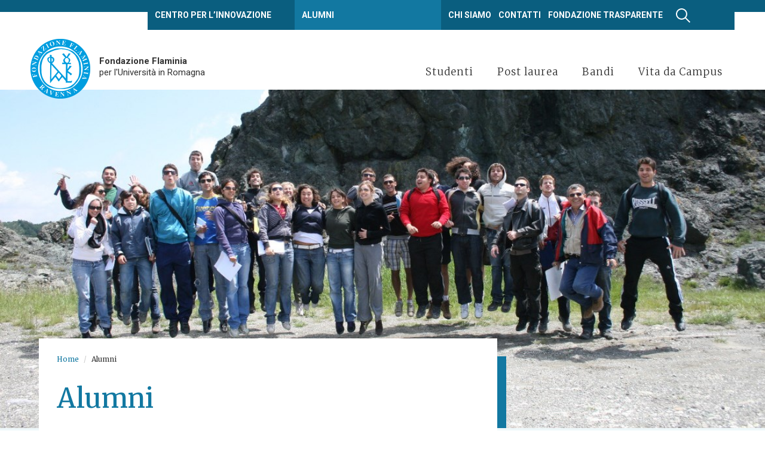

--- FILE ---
content_type: text/html; charset=UTF-8
request_url: https://www.fondazioneflaminia.it/alumni/
body_size: 16104
content:
<!DOCTYPE html>
<html lang="en" prefix="og: http://ogp.me/ns#">

<head>
    
    <!-- FONTS -->
    <link
        href='https://fonts.googleapis.com/css?family=Merriweather:400,400italic,700,700italic,300,300italic%7CRoboto:700,700italic,400italic,400'
        rel='stylesheet' type='text/css'>

    <meta charset="utf-8">
    <meta http-equiv="X-UA-Compatible" content="IE=edge">
    <meta name="viewport" content="width=device-width, initial-scale=1">

    

    <!-- CSS by BootStrap-->
    <link href="https://www.fondazioneflaminia.it/wp-content/themes/fondazioneflaminia/bootstrap/bootstrap.css?x33910" rel="stylesheet" type="text/css">

    <!-- CSS by Riki-->
    <link href="https://www.fondazioneflaminia.it/wp-content/themes/fondazioneflaminia/css/style.css?x33910" rel="stylesheet" type="text/css">

        <link href="https://www.fondazioneflaminia.it/wp-content/themes/fondazioneflaminia/css/ysExit.css?x33910" rel="stylesheet" type="text/css">

    <!-- HTML5 shim and Respond.js IE8 support of HTML5 elements and media queries -->
    <!--[if lt IE 9]>
          <script src="https://oss.maxcdn.com/html5shiv/3.7.2/html5shiv.min.js"></script>
          <script src="https://oss.maxcdn.com/respond/1.4.2/respond.min.js"></script>
            <link href="https://www.fondazioneflaminia.it/wp-content/themes/fondazioneflaminia/css/style_ie8.css?x33910" rel="stylesheet" type="text/css">
        <![endif]-->

    
		<!-- All in One SEO 4.8.2 - aioseo.com -->
		<title>Alumni - Fondazione Flaminia</title>
	<meta name="description" content="Iscriviti su Linkedin nel gruppo: Alumni del Campus di Ravenna - Università di Bologna Sul nostro blog stiamo raccontando le storie di alcuni di voi. Se vuoi raccontare la tua storia dopo la laurea e far parte della bacheca degli alumni contattaci!" />
	<meta name="robots" content="max-image-preview:large" />
	<link rel="canonical" href="https://www.fondazioneflaminia.it/alumni/" />
	<meta name="generator" content="All in One SEO (AIOSEO) 4.8.2" />
		<meta property="og:locale" content="it_IT" />
		<meta property="og:site_name" content="Fondazione Flaminia - per l&#039;Università in Romagna" />
		<meta property="og:type" content="article" />
		<meta property="og:title" content="Alumni - Fondazione Flaminia" />
		<meta property="og:description" content="Iscriviti su Linkedin nel gruppo: Alumni del Campus di Ravenna - Università di Bologna Sul nostro blog stiamo raccontando le storie di alcuni di voi. Se vuoi raccontare la tua storia dopo la laurea e far parte della bacheca degli alumni contattaci!" />
		<meta property="og:url" content="http://www.fondazioneflaminia.it/alumni/" />
		<meta property="article:published_time" content="2014-09-25T08:16:30+00:00" />
		<meta property="article:modified_time" content="2025-07-28T10:23:58+00:00" />
		<meta name="twitter:card" content="summary_large_image" />
		<meta name="twitter:title" content="Alumni - Fondazione Flaminia" />
		<meta name="twitter:description" content="Iscriviti su Linkedin nel gruppo: Alumni del Campus di Ravenna - Università di Bologna Sul nostro blog stiamo raccontando le storie di alcuni di voi. Se vuoi raccontare la tua storia dopo la laurea e far parte della bacheca degli alumni contattaci!" />
		<script type="application/ld+json" class="aioseo-schema">
			{"@context":"https:\/\/schema.org","@graph":[{"@type":"BreadcrumbList","@id":"https:\/\/www.fondazioneflaminia.it\/alumni\/#breadcrumblist","itemListElement":[{"@type":"ListItem","@id":"https:\/\/www.fondazioneflaminia.it\/#listItem","position":1,"name":"Home","item":"https:\/\/www.fondazioneflaminia.it\/","nextItem":{"@type":"ListItem","@id":"https:\/\/www.fondazioneflaminia.it\/alumni\/#listItem","name":"Alumni"}},{"@type":"ListItem","@id":"https:\/\/www.fondazioneflaminia.it\/alumni\/#listItem","position":2,"name":"Alumni","previousItem":{"@type":"ListItem","@id":"https:\/\/www.fondazioneflaminia.it\/#listItem","name":"Home"}}]},{"@type":"Organization","@id":"https:\/\/www.fondazioneflaminia.it\/#organization","name":"Fondazione Flaminia","description":"per l'Universit\u00e0 in Romagna","url":"https:\/\/www.fondazioneflaminia.it\/"},{"@type":"WebPage","@id":"https:\/\/www.fondazioneflaminia.it\/alumni\/#webpage","url":"https:\/\/www.fondazioneflaminia.it\/alumni\/","name":"Alumni - Fondazione Flaminia","description":"Iscriviti su Linkedin nel gruppo: Alumni del Campus di Ravenna - Universit\u00e0 di Bologna Sul nostro blog stiamo raccontando le storie di alcuni di voi. Se vuoi raccontare la tua storia dopo la laurea e far parte della bacheca degli alumni contattaci!","inLanguage":"it-IT","isPartOf":{"@id":"https:\/\/www.fondazioneflaminia.it\/#website"},"breadcrumb":{"@id":"https:\/\/www.fondazioneflaminia.it\/alumni\/#breadcrumblist"},"image":{"@type":"ImageObject","url":"https:\/\/www.fondazioneflaminia.it\/wp-content\/uploads\/2014\/09\/escursione1.jpg","@id":"https:\/\/www.fondazioneflaminia.it\/alumni\/#mainImage","width":1174,"height":624},"primaryImageOfPage":{"@id":"https:\/\/www.fondazioneflaminia.it\/alumni\/#mainImage"},"datePublished":"2014-09-25T10:16:30+02:00","dateModified":"2025-07-28T12:23:58+02:00"},{"@type":"WebSite","@id":"https:\/\/www.fondazioneflaminia.it\/#website","url":"https:\/\/www.fondazioneflaminia.it\/","name":"Fondazione Flaminia","description":"per l'Universit\u00e0 in Romagna","inLanguage":"it-IT","publisher":{"@id":"https:\/\/www.fondazioneflaminia.it\/#organization"}}]}
		</script>
		<!-- All in One SEO -->


<!-- Google Tag Manager for WordPress by gtm4wp.com -->
<script data-cfasync="false" type="text/javascript">//<![CDATA[
	var gtm4wp_datalayer_name = "dataLayer";
	var dataLayer = dataLayer || [];
//]]>
</script>
<!-- End Google Tag Manager for WordPress by gtm4wp.com -->
	<!-- This site is optimized with the Yoast SEO plugin v24.7 - https://yoast.com/wordpress/plugins/seo/ -->
	<meta name="description" content="Alumni - Ex studenti e laureati del Campus di Ravenna" />
	<link rel="canonical" href="https://www.fondazioneflaminia.it/alumni/" />
	<meta property="og:locale" content="it_IT" />
	<meta property="og:type" content="article" />
	<meta property="og:title" content="Alumni Campus di Ravenna" />
	<meta property="og:description" content="Alumni - Ex studenti e laureati del Campus di Ravenna" />
	<meta property="og:url" content="http://www.fondazioneflaminia.it/alumni/" />
	<meta property="og:site_name" content="Fondazione Flaminia" />
	<meta property="article:modified_time" content="2025-07-28T10:23:58+00:00" />
	<meta property="og:image" content="https://www.fondazioneflaminia.it/wp-content/uploads/2014/09/escursione1.jpg" />
	<meta property="og:image:width" content="1174" />
	<meta property="og:image:height" content="624" />
	<meta property="og:image:type" content="image/jpeg" />
	<script type="application/ld+json" class="yoast-schema-graph">{"@context":"https://schema.org","@graph":[{"@type":"WebPage","@id":"https://www.fondazioneflaminia.it/alumni/","url":"https://www.fondazioneflaminia.it/alumni/","name":"Alumni Campus di Ravenna","isPartOf":{"@id":"https://www.fondazioneflaminia.it/#website"},"primaryImageOfPage":{"@id":"https://www.fondazioneflaminia.it/alumni/#primaryimage"},"image":{"@id":"https://www.fondazioneflaminia.it/alumni/#primaryimage"},"thumbnailUrl":"https://www.fondazioneflaminia.it/wp-content/uploads/2014/09/escursione1.jpg","datePublished":"2014-09-25T08:16:30+00:00","dateModified":"2025-07-28T10:23:58+00:00","description":"Alumni - Ex studenti e laureati del Campus di Ravenna","breadcrumb":{"@id":"https://www.fondazioneflaminia.it/alumni/#breadcrumb"},"inLanguage":"it-IT","potentialAction":[{"@type":"ReadAction","target":["https://www.fondazioneflaminia.it/alumni/"]}]},{"@type":"ImageObject","inLanguage":"it-IT","@id":"https://www.fondazioneflaminia.it/alumni/#primaryimage","url":"https://www.fondazioneflaminia.it/wp-content/uploads/2014/09/escursione1.jpg","contentUrl":"https://www.fondazioneflaminia.it/wp-content/uploads/2014/09/escursione1.jpg","width":1174,"height":624},{"@type":"BreadcrumbList","@id":"https://www.fondazioneflaminia.it/alumni/#breadcrumb","itemListElement":[{"@type":"ListItem","position":1,"name":"Home","item":"https://www.fondazioneflaminia.it/"},{"@type":"ListItem","position":2,"name":"Alumni"}]},{"@type":"WebSite","@id":"https://www.fondazioneflaminia.it/#website","url":"https://www.fondazioneflaminia.it/","name":"Fondazione Flaminia","description":"per l&#039;Università in Romagna","potentialAction":[{"@type":"SearchAction","target":{"@type":"EntryPoint","urlTemplate":"https://www.fondazioneflaminia.it/?s={search_term_string}"},"query-input":{"@type":"PropertyValueSpecification","valueRequired":true,"valueName":"search_term_string"}}],"inLanguage":"it-IT"}]}</script>
	<!-- / Yoast SEO plugin. -->


<link rel='dns-prefetch' href='//cdn.iubenda.com' />
<link rel="alternate" type="application/rss+xml" title="Fondazione Flaminia &raquo; Alumni Feed dei commenti" href="https://www.fondazioneflaminia.it/alumni/feed/" />
		<!-- This site uses the Google Analytics by MonsterInsights plugin v9.5.3 - Using Analytics tracking - https://www.monsterinsights.com/ -->
							<script src="//www.googletagmanager.com/gtag/js?id=G-4N0MT5QCDP"  data-cfasync="false" data-wpfc-render="false" type="text/javascript" async></script>
			<script data-cfasync="false" data-wpfc-render="false" type="text/javascript">
				var mi_version = '9.5.3';
				var mi_track_user = true;
				var mi_no_track_reason = '';
								var MonsterInsightsDefaultLocations = {"page_location":"https:\/\/www.fondazioneflaminia.it\/alumni\/"};
				if ( typeof MonsterInsightsPrivacyGuardFilter === 'function' ) {
					var MonsterInsightsLocations = (typeof MonsterInsightsExcludeQuery === 'object') ? MonsterInsightsPrivacyGuardFilter( MonsterInsightsExcludeQuery ) : MonsterInsightsPrivacyGuardFilter( MonsterInsightsDefaultLocations );
				} else {
					var MonsterInsightsLocations = (typeof MonsterInsightsExcludeQuery === 'object') ? MonsterInsightsExcludeQuery : MonsterInsightsDefaultLocations;
				}

								var disableStrs = [
										'ga-disable-G-4N0MT5QCDP',
									];

				/* Function to detect opted out users */
				function __gtagTrackerIsOptedOut() {
					for (var index = 0; index < disableStrs.length; index++) {
						if (document.cookie.indexOf(disableStrs[index] + '=true') > -1) {
							return true;
						}
					}

					return false;
				}

				/* Disable tracking if the opt-out cookie exists. */
				if (__gtagTrackerIsOptedOut()) {
					for (var index = 0; index < disableStrs.length; index++) {
						window[disableStrs[index]] = true;
					}
				}

				/* Opt-out function */
				function __gtagTrackerOptout() {
					for (var index = 0; index < disableStrs.length; index++) {
						document.cookie = disableStrs[index] + '=true; expires=Thu, 31 Dec 2099 23:59:59 UTC; path=/';
						window[disableStrs[index]] = true;
					}
				}

				if ('undefined' === typeof gaOptout) {
					function gaOptout() {
						__gtagTrackerOptout();
					}
				}
								window.dataLayer = window.dataLayer || [];

				window.MonsterInsightsDualTracker = {
					helpers: {},
					trackers: {},
				};
				if (mi_track_user) {
					function __gtagDataLayer() {
						dataLayer.push(arguments);
					}

					function __gtagTracker(type, name, parameters) {
						if (!parameters) {
							parameters = {};
						}

						if (parameters.send_to) {
							__gtagDataLayer.apply(null, arguments);
							return;
						}

						if (type === 'event') {
														parameters.send_to = monsterinsights_frontend.v4_id;
							var hookName = name;
							if (typeof parameters['event_category'] !== 'undefined') {
								hookName = parameters['event_category'] + ':' + name;
							}

							if (typeof MonsterInsightsDualTracker.trackers[hookName] !== 'undefined') {
								MonsterInsightsDualTracker.trackers[hookName](parameters);
							} else {
								__gtagDataLayer('event', name, parameters);
							}
							
						} else {
							__gtagDataLayer.apply(null, arguments);
						}
					}

					__gtagTracker('js', new Date());
					__gtagTracker('set', {
						'developer_id.dZGIzZG': true,
											});
					if ( MonsterInsightsLocations.page_location ) {
						__gtagTracker('set', MonsterInsightsLocations);
					}
										__gtagTracker('config', 'G-4N0MT5QCDP', {"forceSSL":"true","link_attribution":"true"} );
															window.gtag = __gtagTracker;										(function () {
						/* https://developers.google.com/analytics/devguides/collection/analyticsjs/ */
						/* ga and __gaTracker compatibility shim. */
						var noopfn = function () {
							return null;
						};
						var newtracker = function () {
							return new Tracker();
						};
						var Tracker = function () {
							return null;
						};
						var p = Tracker.prototype;
						p.get = noopfn;
						p.set = noopfn;
						p.send = function () {
							var args = Array.prototype.slice.call(arguments);
							args.unshift('send');
							__gaTracker.apply(null, args);
						};
						var __gaTracker = function () {
							var len = arguments.length;
							if (len === 0) {
								return;
							}
							var f = arguments[len - 1];
							if (typeof f !== 'object' || f === null || typeof f.hitCallback !== 'function') {
								if ('send' === arguments[0]) {
									var hitConverted, hitObject = false, action;
									if ('event' === arguments[1]) {
										if ('undefined' !== typeof arguments[3]) {
											hitObject = {
												'eventAction': arguments[3],
												'eventCategory': arguments[2],
												'eventLabel': arguments[4],
												'value': arguments[5] ? arguments[5] : 1,
											}
										}
									}
									if ('pageview' === arguments[1]) {
										if ('undefined' !== typeof arguments[2]) {
											hitObject = {
												'eventAction': 'page_view',
												'page_path': arguments[2],
											}
										}
									}
									if (typeof arguments[2] === 'object') {
										hitObject = arguments[2];
									}
									if (typeof arguments[5] === 'object') {
										Object.assign(hitObject, arguments[5]);
									}
									if ('undefined' !== typeof arguments[1].hitType) {
										hitObject = arguments[1];
										if ('pageview' === hitObject.hitType) {
											hitObject.eventAction = 'page_view';
										}
									}
									if (hitObject) {
										action = 'timing' === arguments[1].hitType ? 'timing_complete' : hitObject.eventAction;
										hitConverted = mapArgs(hitObject);
										__gtagTracker('event', action, hitConverted);
									}
								}
								return;
							}

							function mapArgs(args) {
								var arg, hit = {};
								var gaMap = {
									'eventCategory': 'event_category',
									'eventAction': 'event_action',
									'eventLabel': 'event_label',
									'eventValue': 'event_value',
									'nonInteraction': 'non_interaction',
									'timingCategory': 'event_category',
									'timingVar': 'name',
									'timingValue': 'value',
									'timingLabel': 'event_label',
									'page': 'page_path',
									'location': 'page_location',
									'title': 'page_title',
									'referrer' : 'page_referrer',
								};
								for (arg in args) {
																		if (!(!args.hasOwnProperty(arg) || !gaMap.hasOwnProperty(arg))) {
										hit[gaMap[arg]] = args[arg];
									} else {
										hit[arg] = args[arg];
									}
								}
								return hit;
							}

							try {
								f.hitCallback();
							} catch (ex) {
							}
						};
						__gaTracker.create = newtracker;
						__gaTracker.getByName = newtracker;
						__gaTracker.getAll = function () {
							return [];
						};
						__gaTracker.remove = noopfn;
						__gaTracker.loaded = true;
						window['__gaTracker'] = __gaTracker;
					})();
									} else {
										console.log("");
					(function () {
						function __gtagTracker() {
							return null;
						}

						window['__gtagTracker'] = __gtagTracker;
						window['gtag'] = __gtagTracker;
					})();
									}
			</script>
				<!-- / Google Analytics by MonsterInsights -->
		<script type="text/javascript">
/* <![CDATA[ */
window._wpemojiSettings = {"baseUrl":"https:\/\/s.w.org\/images\/core\/emoji\/15.0.3\/72x72\/","ext":".png","svgUrl":"https:\/\/s.w.org\/images\/core\/emoji\/15.0.3\/svg\/","svgExt":".svg","source":{"concatemoji":"https:\/\/www.fondazioneflaminia.it\/wp-includes\/js\/wp-emoji-release.min.js?ver=6.7.2"}};
/*! This file is auto-generated */
!function(i,n){var o,s,e;function c(e){try{var t={supportTests:e,timestamp:(new Date).valueOf()};sessionStorage.setItem(o,JSON.stringify(t))}catch(e){}}function p(e,t,n){e.clearRect(0,0,e.canvas.width,e.canvas.height),e.fillText(t,0,0);var t=new Uint32Array(e.getImageData(0,0,e.canvas.width,e.canvas.height).data),r=(e.clearRect(0,0,e.canvas.width,e.canvas.height),e.fillText(n,0,0),new Uint32Array(e.getImageData(0,0,e.canvas.width,e.canvas.height).data));return t.every(function(e,t){return e===r[t]})}function u(e,t,n){switch(t){case"flag":return n(e,"\ud83c\udff3\ufe0f\u200d\u26a7\ufe0f","\ud83c\udff3\ufe0f\u200b\u26a7\ufe0f")?!1:!n(e,"\ud83c\uddfa\ud83c\uddf3","\ud83c\uddfa\u200b\ud83c\uddf3")&&!n(e,"\ud83c\udff4\udb40\udc67\udb40\udc62\udb40\udc65\udb40\udc6e\udb40\udc67\udb40\udc7f","\ud83c\udff4\u200b\udb40\udc67\u200b\udb40\udc62\u200b\udb40\udc65\u200b\udb40\udc6e\u200b\udb40\udc67\u200b\udb40\udc7f");case"emoji":return!n(e,"\ud83d\udc26\u200d\u2b1b","\ud83d\udc26\u200b\u2b1b")}return!1}function f(e,t,n){var r="undefined"!=typeof WorkerGlobalScope&&self instanceof WorkerGlobalScope?new OffscreenCanvas(300,150):i.createElement("canvas"),a=r.getContext("2d",{willReadFrequently:!0}),o=(a.textBaseline="top",a.font="600 32px Arial",{});return e.forEach(function(e){o[e]=t(a,e,n)}),o}function t(e){var t=i.createElement("script");t.src=e,t.defer=!0,i.head.appendChild(t)}"undefined"!=typeof Promise&&(o="wpEmojiSettingsSupports",s=["flag","emoji"],n.supports={everything:!0,everythingExceptFlag:!0},e=new Promise(function(e){i.addEventListener("DOMContentLoaded",e,{once:!0})}),new Promise(function(t){var n=function(){try{var e=JSON.parse(sessionStorage.getItem(o));if("object"==typeof e&&"number"==typeof e.timestamp&&(new Date).valueOf()<e.timestamp+604800&&"object"==typeof e.supportTests)return e.supportTests}catch(e){}return null}();if(!n){if("undefined"!=typeof Worker&&"undefined"!=typeof OffscreenCanvas&&"undefined"!=typeof URL&&URL.createObjectURL&&"undefined"!=typeof Blob)try{var e="postMessage("+f.toString()+"("+[JSON.stringify(s),u.toString(),p.toString()].join(",")+"));",r=new Blob([e],{type:"text/javascript"}),a=new Worker(URL.createObjectURL(r),{name:"wpTestEmojiSupports"});return void(a.onmessage=function(e){c(n=e.data),a.terminate(),t(n)})}catch(e){}c(n=f(s,u,p))}t(n)}).then(function(e){for(var t in e)n.supports[t]=e[t],n.supports.everything=n.supports.everything&&n.supports[t],"flag"!==t&&(n.supports.everythingExceptFlag=n.supports.everythingExceptFlag&&n.supports[t]);n.supports.everythingExceptFlag=n.supports.everythingExceptFlag&&!n.supports.flag,n.DOMReady=!1,n.readyCallback=function(){n.DOMReady=!0}}).then(function(){return e}).then(function(){var e;n.supports.everything||(n.readyCallback(),(e=n.source||{}).concatemoji?t(e.concatemoji):e.wpemoji&&e.twemoji&&(t(e.twemoji),t(e.wpemoji)))}))}((window,document),window._wpemojiSettings);
/* ]]> */
</script>
<link rel='stylesheet' id='twb-open-sans-css' href='https://fonts.googleapis.com/css?family=Open+Sans%3A300%2C400%2C500%2C600%2C700%2C800&#038;display=swap&#038;ver=6.7.2' type='text/css' media='all' />
<link rel='stylesheet' id='twb-global-css' href='https://www.fondazioneflaminia.it/wp-content/plugins/wd-instagram-feed/booster/assets/css/global.css?x33910' type='text/css' media='all' />
<style id='wp-emoji-styles-inline-css' type='text/css'>

	img.wp-smiley, img.emoji {
		display: inline !important;
		border: none !important;
		box-shadow: none !important;
		height: 1em !important;
		width: 1em !important;
		margin: 0 0.07em !important;
		vertical-align: -0.1em !important;
		background: none !important;
		padding: 0 !important;
	}
</style>
<link rel='stylesheet' id='wp-block-library-css' href='https://www.fondazioneflaminia.it/wp-includes/css/dist/block-library/style.min.css?x33910' type='text/css' media='all' />
<style id='classic-theme-styles-inline-css' type='text/css'>
/*! This file is auto-generated */
.wp-block-button__link{color:#fff;background-color:#32373c;border-radius:9999px;box-shadow:none;text-decoration:none;padding:calc(.667em + 2px) calc(1.333em + 2px);font-size:1.125em}.wp-block-file__button{background:#32373c;color:#fff;text-decoration:none}
</style>
<style id='global-styles-inline-css' type='text/css'>
:root{--wp--preset--aspect-ratio--square: 1;--wp--preset--aspect-ratio--4-3: 4/3;--wp--preset--aspect-ratio--3-4: 3/4;--wp--preset--aspect-ratio--3-2: 3/2;--wp--preset--aspect-ratio--2-3: 2/3;--wp--preset--aspect-ratio--16-9: 16/9;--wp--preset--aspect-ratio--9-16: 9/16;--wp--preset--color--black: #000000;--wp--preset--color--cyan-bluish-gray: #abb8c3;--wp--preset--color--white: #ffffff;--wp--preset--color--pale-pink: #f78da7;--wp--preset--color--vivid-red: #cf2e2e;--wp--preset--color--luminous-vivid-orange: #ff6900;--wp--preset--color--luminous-vivid-amber: #fcb900;--wp--preset--color--light-green-cyan: #7bdcb5;--wp--preset--color--vivid-green-cyan: #00d084;--wp--preset--color--pale-cyan-blue: #8ed1fc;--wp--preset--color--vivid-cyan-blue: #0693e3;--wp--preset--color--vivid-purple: #9b51e0;--wp--preset--gradient--vivid-cyan-blue-to-vivid-purple: linear-gradient(135deg,rgba(6,147,227,1) 0%,rgb(155,81,224) 100%);--wp--preset--gradient--light-green-cyan-to-vivid-green-cyan: linear-gradient(135deg,rgb(122,220,180) 0%,rgb(0,208,130) 100%);--wp--preset--gradient--luminous-vivid-amber-to-luminous-vivid-orange: linear-gradient(135deg,rgba(252,185,0,1) 0%,rgba(255,105,0,1) 100%);--wp--preset--gradient--luminous-vivid-orange-to-vivid-red: linear-gradient(135deg,rgba(255,105,0,1) 0%,rgb(207,46,46) 100%);--wp--preset--gradient--very-light-gray-to-cyan-bluish-gray: linear-gradient(135deg,rgb(238,238,238) 0%,rgb(169,184,195) 100%);--wp--preset--gradient--cool-to-warm-spectrum: linear-gradient(135deg,rgb(74,234,220) 0%,rgb(151,120,209) 20%,rgb(207,42,186) 40%,rgb(238,44,130) 60%,rgb(251,105,98) 80%,rgb(254,248,76) 100%);--wp--preset--gradient--blush-light-purple: linear-gradient(135deg,rgb(255,206,236) 0%,rgb(152,150,240) 100%);--wp--preset--gradient--blush-bordeaux: linear-gradient(135deg,rgb(254,205,165) 0%,rgb(254,45,45) 50%,rgb(107,0,62) 100%);--wp--preset--gradient--luminous-dusk: linear-gradient(135deg,rgb(255,203,112) 0%,rgb(199,81,192) 50%,rgb(65,88,208) 100%);--wp--preset--gradient--pale-ocean: linear-gradient(135deg,rgb(255,245,203) 0%,rgb(182,227,212) 50%,rgb(51,167,181) 100%);--wp--preset--gradient--electric-grass: linear-gradient(135deg,rgb(202,248,128) 0%,rgb(113,206,126) 100%);--wp--preset--gradient--midnight: linear-gradient(135deg,rgb(2,3,129) 0%,rgb(40,116,252) 100%);--wp--preset--font-size--small: 13px;--wp--preset--font-size--medium: 20px;--wp--preset--font-size--large: 36px;--wp--preset--font-size--x-large: 42px;--wp--preset--spacing--20: 0.44rem;--wp--preset--spacing--30: 0.67rem;--wp--preset--spacing--40: 1rem;--wp--preset--spacing--50: 1.5rem;--wp--preset--spacing--60: 2.25rem;--wp--preset--spacing--70: 3.38rem;--wp--preset--spacing--80: 5.06rem;--wp--preset--shadow--natural: 6px 6px 9px rgba(0, 0, 0, 0.2);--wp--preset--shadow--deep: 12px 12px 50px rgba(0, 0, 0, 0.4);--wp--preset--shadow--sharp: 6px 6px 0px rgba(0, 0, 0, 0.2);--wp--preset--shadow--outlined: 6px 6px 0px -3px rgba(255, 255, 255, 1), 6px 6px rgba(0, 0, 0, 1);--wp--preset--shadow--crisp: 6px 6px 0px rgba(0, 0, 0, 1);}:where(.is-layout-flex){gap: 0.5em;}:where(.is-layout-grid){gap: 0.5em;}body .is-layout-flex{display: flex;}.is-layout-flex{flex-wrap: wrap;align-items: center;}.is-layout-flex > :is(*, div){margin: 0;}body .is-layout-grid{display: grid;}.is-layout-grid > :is(*, div){margin: 0;}:where(.wp-block-columns.is-layout-flex){gap: 2em;}:where(.wp-block-columns.is-layout-grid){gap: 2em;}:where(.wp-block-post-template.is-layout-flex){gap: 1.25em;}:where(.wp-block-post-template.is-layout-grid){gap: 1.25em;}.has-black-color{color: var(--wp--preset--color--black) !important;}.has-cyan-bluish-gray-color{color: var(--wp--preset--color--cyan-bluish-gray) !important;}.has-white-color{color: var(--wp--preset--color--white) !important;}.has-pale-pink-color{color: var(--wp--preset--color--pale-pink) !important;}.has-vivid-red-color{color: var(--wp--preset--color--vivid-red) !important;}.has-luminous-vivid-orange-color{color: var(--wp--preset--color--luminous-vivid-orange) !important;}.has-luminous-vivid-amber-color{color: var(--wp--preset--color--luminous-vivid-amber) !important;}.has-light-green-cyan-color{color: var(--wp--preset--color--light-green-cyan) !important;}.has-vivid-green-cyan-color{color: var(--wp--preset--color--vivid-green-cyan) !important;}.has-pale-cyan-blue-color{color: var(--wp--preset--color--pale-cyan-blue) !important;}.has-vivid-cyan-blue-color{color: var(--wp--preset--color--vivid-cyan-blue) !important;}.has-vivid-purple-color{color: var(--wp--preset--color--vivid-purple) !important;}.has-black-background-color{background-color: var(--wp--preset--color--black) !important;}.has-cyan-bluish-gray-background-color{background-color: var(--wp--preset--color--cyan-bluish-gray) !important;}.has-white-background-color{background-color: var(--wp--preset--color--white) !important;}.has-pale-pink-background-color{background-color: var(--wp--preset--color--pale-pink) !important;}.has-vivid-red-background-color{background-color: var(--wp--preset--color--vivid-red) !important;}.has-luminous-vivid-orange-background-color{background-color: var(--wp--preset--color--luminous-vivid-orange) !important;}.has-luminous-vivid-amber-background-color{background-color: var(--wp--preset--color--luminous-vivid-amber) !important;}.has-light-green-cyan-background-color{background-color: var(--wp--preset--color--light-green-cyan) !important;}.has-vivid-green-cyan-background-color{background-color: var(--wp--preset--color--vivid-green-cyan) !important;}.has-pale-cyan-blue-background-color{background-color: var(--wp--preset--color--pale-cyan-blue) !important;}.has-vivid-cyan-blue-background-color{background-color: var(--wp--preset--color--vivid-cyan-blue) !important;}.has-vivid-purple-background-color{background-color: var(--wp--preset--color--vivid-purple) !important;}.has-black-border-color{border-color: var(--wp--preset--color--black) !important;}.has-cyan-bluish-gray-border-color{border-color: var(--wp--preset--color--cyan-bluish-gray) !important;}.has-white-border-color{border-color: var(--wp--preset--color--white) !important;}.has-pale-pink-border-color{border-color: var(--wp--preset--color--pale-pink) !important;}.has-vivid-red-border-color{border-color: var(--wp--preset--color--vivid-red) !important;}.has-luminous-vivid-orange-border-color{border-color: var(--wp--preset--color--luminous-vivid-orange) !important;}.has-luminous-vivid-amber-border-color{border-color: var(--wp--preset--color--luminous-vivid-amber) !important;}.has-light-green-cyan-border-color{border-color: var(--wp--preset--color--light-green-cyan) !important;}.has-vivid-green-cyan-border-color{border-color: var(--wp--preset--color--vivid-green-cyan) !important;}.has-pale-cyan-blue-border-color{border-color: var(--wp--preset--color--pale-cyan-blue) !important;}.has-vivid-cyan-blue-border-color{border-color: var(--wp--preset--color--vivid-cyan-blue) !important;}.has-vivid-purple-border-color{border-color: var(--wp--preset--color--vivid-purple) !important;}.has-vivid-cyan-blue-to-vivid-purple-gradient-background{background: var(--wp--preset--gradient--vivid-cyan-blue-to-vivid-purple) !important;}.has-light-green-cyan-to-vivid-green-cyan-gradient-background{background: var(--wp--preset--gradient--light-green-cyan-to-vivid-green-cyan) !important;}.has-luminous-vivid-amber-to-luminous-vivid-orange-gradient-background{background: var(--wp--preset--gradient--luminous-vivid-amber-to-luminous-vivid-orange) !important;}.has-luminous-vivid-orange-to-vivid-red-gradient-background{background: var(--wp--preset--gradient--luminous-vivid-orange-to-vivid-red) !important;}.has-very-light-gray-to-cyan-bluish-gray-gradient-background{background: var(--wp--preset--gradient--very-light-gray-to-cyan-bluish-gray) !important;}.has-cool-to-warm-spectrum-gradient-background{background: var(--wp--preset--gradient--cool-to-warm-spectrum) !important;}.has-blush-light-purple-gradient-background{background: var(--wp--preset--gradient--blush-light-purple) !important;}.has-blush-bordeaux-gradient-background{background: var(--wp--preset--gradient--blush-bordeaux) !important;}.has-luminous-dusk-gradient-background{background: var(--wp--preset--gradient--luminous-dusk) !important;}.has-pale-ocean-gradient-background{background: var(--wp--preset--gradient--pale-ocean) !important;}.has-electric-grass-gradient-background{background: var(--wp--preset--gradient--electric-grass) !important;}.has-midnight-gradient-background{background: var(--wp--preset--gradient--midnight) !important;}.has-small-font-size{font-size: var(--wp--preset--font-size--small) !important;}.has-medium-font-size{font-size: var(--wp--preset--font-size--medium) !important;}.has-large-font-size{font-size: var(--wp--preset--font-size--large) !important;}.has-x-large-font-size{font-size: var(--wp--preset--font-size--x-large) !important;}
:where(.wp-block-post-template.is-layout-flex){gap: 1.25em;}:where(.wp-block-post-template.is-layout-grid){gap: 1.25em;}
:where(.wp-block-columns.is-layout-flex){gap: 2em;}:where(.wp-block-columns.is-layout-grid){gap: 2em;}
:root :where(.wp-block-pullquote){font-size: 1.5em;line-height: 1.6;}
</style>
<link rel='stylesheet' id='contact-form-7-css' href='https://www.fondazioneflaminia.it/wp-content/plugins/contact-form-7/includes/css/styles.css?x33910' type='text/css' media='all' />
<link rel='stylesheet' id='mentine-dev-site-css-css' href='https://www.fondazioneflaminia.it/wp-content/plugins/mentine-custom-admin/css/mentine-dev-site.css?x33910' type='text/css' media='all' />
<script type="text/javascript" src="https://www.fondazioneflaminia.it/wp-includes/js/jquery/jquery.min.js?x33910" id="jquery-core-js"></script>
<script type="text/javascript" src="https://www.fondazioneflaminia.it/wp-includes/js/jquery/jquery-migrate.min.js?x33910" id="jquery-migrate-js"></script>
<script type="text/javascript" src="https://www.fondazioneflaminia.it/wp-content/plugins/wd-instagram-feed/booster/assets/js/circle-progress.js?x33910" id="twb-circle-js"></script>
<script type="text/javascript" id="twb-global-js-extra">
/* <![CDATA[ */
var twb = {"nonce":"c53f094b3d","ajax_url":"https:\/\/www.fondazioneflaminia.it\/wp-admin\/admin-ajax.php","plugin_url":"https:\/\/www.fondazioneflaminia.it\/wp-content\/plugins\/wd-instagram-feed\/booster","href":"https:\/\/www.fondazioneflaminia.it\/wp-admin\/admin.php?page=twb_instagram-feed"};
var twb = {"nonce":"c53f094b3d","ajax_url":"https:\/\/www.fondazioneflaminia.it\/wp-admin\/admin-ajax.php","plugin_url":"https:\/\/www.fondazioneflaminia.it\/wp-content\/plugins\/wd-instagram-feed\/booster","href":"https:\/\/www.fondazioneflaminia.it\/wp-admin\/admin.php?page=twb_instagram-feed"};
/* ]]> */
</script>
<script type="text/javascript" src="https://www.fondazioneflaminia.it/wp-content/plugins/wd-instagram-feed/booster/assets/js/global.js?x33910" id="twb-global-js"></script>

<script  type="text/javascript" class=" _iub_cs_skip" type="text/javascript" id="iubenda-head-inline-scripts-0">
/* <![CDATA[ */

var _iub = _iub || [];
_iub.csConfiguration = {"invalidateConsentWithoutLog":true,"cookiePolicyInOtherWindow":true,"consentOnScroll":false,"consentOnLinkAndButton":false,"perPurposeConsent":true,"whitelabel":false,"lang":"it","siteId":263273,"cookiePolicyId":945012, "banner":{ "closeButtonDisplay":false,"slideDown":false,"acceptButtonDisplay":true,"customizeButtonDisplay":true,"position":"top","textColor":"#ffffff","backgroundColor":"#000000","rejectButtonDisplay":true,"content":"<p style='font-size:16px !important;color:#fff !important;margin-bottom:1em !important'>Questo sito o gli strumenti terzi da questo utilizzati si avvalgono di cookie necessari al funzionamento ed utili alle finalità illustrate nella cookie policy. Se vuoi saperne di più o negare il consenso a tutti o ad alcuni cookie, consulta la <a style='text-decoration:underline;color:#fff !important;font-size:14px;font-weight:normal' href='//www.iubenda.com/privacy-policy/945012/cookie-policy?an=no&amp;s_ck=false' class='iubenda-cs-cookie-policy-lnk'>cookie policy<\/a>.<\/p>"}};
/* ]]> */
</script>
<script  type="text/javascript" src="//cdn.iubenda.com/cs/iubenda_cs.js" charset="UTF-8" async="async" class=" _iub_cs_skip" type="text/javascript" src="//cdn.iubenda.com/cs/iubenda_cs.js?ver=3.12.1" id="iubenda-head-scripts-0-js"></script>
<script type="text/javascript" src="https://www.fondazioneflaminia.it/wp-content/plugins/google-analytics-for-wordpress/assets/js/frontend-gtag.min.js?x33910" id="monsterinsights-frontend-script-js" async="async" data-wp-strategy="async"></script>
<script data-cfasync="false" data-wpfc-render="false" type="text/javascript" id='monsterinsights-frontend-script-js-extra'>/* <![CDATA[ */
var monsterinsights_frontend = {"js_events_tracking":"true","download_extensions":"doc,pdf,ppt,zip,xls,docx,pptx,xlsx","inbound_paths":"[{\"path\":\"\\\/go\\\/\",\"label\":\"affiliate\"},{\"path\":\"\\\/recommend\\\/\",\"label\":\"affiliate\"}]","home_url":"https:\/\/www.fondazioneflaminia.it","hash_tracking":"false","v4_id":"G-4N0MT5QCDP"};/* ]]> */
</script>
<script type="text/javascript" src="https://www.fondazioneflaminia.it/wp-content/plugins/duracelltomi-google-tag-manager/js/gtm4wp-outbound-click-tracker.js?x33910" id="gtm4wp-outbound-click-tracker-js"></script>
<script type="text/javascript" src="https://www.fondazioneflaminia.it/wp-content/plugins/duracelltomi-google-tag-manager/js/gtm4wp-form-move-tracker.js?x33910" id="gtm4wp-form-move-tracker-js"></script>
<script type="text/javascript" src="https://www.fondazioneflaminia.it/wp-content/plugins/duracelltomi-google-tag-manager/js/gtm4wp-social-tracker.js?x33910" id="gtm4wp-social-actions-js"></script>
<link rel="https://api.w.org/" href="https://www.fondazioneflaminia.it/wp-json/" /><link rel="alternate" title="JSON" type="application/json" href="https://www.fondazioneflaminia.it/wp-json/wp/v2/pages/8" /><link rel="EditURI" type="application/rsd+xml" title="RSD" href="https://www.fondazioneflaminia.it/xmlrpc.php?rsd" />
<meta name="generator" content="WordPress 6.7.2" />
<link rel='shortlink' href='https://www.fondazioneflaminia.it/?p=8' />
<link rel="alternate" title="oEmbed (JSON)" type="application/json+oembed" href="https://www.fondazioneflaminia.it/wp-json/oembed/1.0/embed?url=https%3A%2F%2Fwww.fondazioneflaminia.it%2Falumni%2F" />
<link rel="alternate" title="oEmbed (XML)" type="text/xml+oembed" href="https://www.fondazioneflaminia.it/wp-json/oembed/1.0/embed?url=https%3A%2F%2Fwww.fondazioneflaminia.it%2Falumni%2F&#038;format=xml" />

<!-- Google Tag Manager for WordPress by gtm4wp.com -->
<script data-cfasync="false" type="text/javascript">//<![CDATA[
	dataLayer.push({"pagePostType":"page","pagePostType2":"single-page","pagePostAuthor":"admin_mentine"});//]]>
</script>
<script data-cfasync="false">//<![CDATA[
(function(w,d,s,l,i){w[l]=w[l]||[];w[l].push({'gtm.start':
new Date().getTime(),event:'gtm.js'});var f=d.getElementsByTagName(s)[0],
j=d.createElement(s),dl=l!='dataLayer'?'&l='+l:'';j.async=true;j.src=
'//www.googletagmanager.com/gtm.'+'js?id='+i+dl;f.parentNode.insertBefore(j,f);
})(window,document,'script','dataLayer','GTM-5TQ7WW');//]]>
</script>
<!-- End Google Tag Manager -->
<!-- End Google Tag Manager for WordPress by gtm4wp.com --><style id="sccss"></style>
    <meta property="og:image" content="https://www.fondazioneflaminia.it/wp-content/uploads/2014/09/escursione1.jpg" />
<meta property="og:image" content="https://www.fondazioneflaminia.it/wp-content/uploads/2014/09/escursione.jpg" />
<meta property="og:image" content="https://www.fondazioneflaminia.it/wp-content/uploads/2014/09/LAUREE-STUDENTI-64.jpg" />
<meta property="og:image" content="https://www.fondazioneflaminia.it/wp-content/uploads/2014/09/LAUREE-STUDENTI-15.jpg" />
<meta property="og:image" content="https://www.fondazioneflaminia.it/wp-content/themes/fondazioneflaminia/images/logo.png" />

    <script>
    window.twttr = (function(d, s, id) {
        var t, js, fjs = d.getElementsByTagName(s)[0];
        if (d.getElementById(id)) return;
        js = d.createElement(s);
        js.id = id;
        js.src = "https://platform.twitter.com/widgets.js";
        fjs.parentNode.insertBefore(js, fjs);
        return window.twttr || (t = {
            _e: [],
            ready: function(f) {
                t._e.push(f)
            }
        });
    }(document, "script", "twitter-wjs"));
    </script>

            <script src="https://www.fondazioneflaminia.it/wp-content/themes/fondazioneflaminia/js/ysExit.js?x33910" type="text/javascript"></script>
    <script>
    jQuery(function($) {
        $('.popup').ysExit({
            debug: false,
        });
    });
    </script>
    
</head>

<body data-rsssl=1 class="page-template page-template-page-sidebar page-template-page-sidebar-php page page-id-8 scuola">

    
<!-- Google Tag Manager (noscript) -->
<noscript><iframe src="https://www.googletagmanager.com/ns.html?id=GTM-5TQ7WW"
height="0" width="0" style="display:none;visibility:hidden"></iframe></noscript>
<!-- End Google Tag Manager (noscript) -->
    <div id="overlay"></div>
    <div id="page">

        <header id="site_header">
            <a href="#main" class="sr-only">Skip to main content</a>
            <div id="blue_top_line" class="container-fluid">
            </div>
            <div id="top_menu_container" class="container">
                <div class="row">
                    <div id="top_menu" class="col-lg-10 col-md-12 col-sm-12 col-xs-12">
                        <div class="row">

                            
                        <div id="top_menu_dark_blue_innovation" class="col-lg-3 col-md-3 col-sm-12 col-xs-12"><ul id="menu-menu-header-top-sx-sx" class=""><li id="menu-item-13628" class="menu-item menu-item-type-post_type menu-item-object-page menu-item-13628"><a href="https://www.fondazioneflaminia.it/centro-per-linnovazione/">Centro per l&#8217;innovazione</a></li>
</ul></div>
                        <div id="top_menu_light_blue" class="col-lg-3 col-md-3 col-sm-12 col-xs-12"><ul id="menu-menu-header-top-sx" class=""><li id="menu-item-11720" class="menu-item menu-item-type-post_type menu-item-object-page current-menu-item page_item page-item-8 current_page_item menu-item-11720"><a href="https://www.fondazioneflaminia.it/alumni/" aria-current="page">Alumni</a></li>
</ul></div>
                        <div id="top_menu_dark_blue" class="col-lg-6 col-md-6 col-sm-12 col-xs-12"><ul id="menu-menu-header-top-dx" class=""><li id="menu-item-32" class="menu-item menu-item-type-post_type menu-item-object-page menu-item-32"><a href="https://www.fondazioneflaminia.it/chi-siamo/">Chi siamo</a></li>
<li id="menu-item-33" class="menu-item menu-item-type-post_type menu-item-object-page menu-item-33"><a href="https://www.fondazioneflaminia.it/amministrazione-trasparente/organizzazione/contatti/">Contatti</a></li>
<li id="menu-item-8367" class="menu-item menu-item-type-post_type menu-item-object-page menu-item-8367"><a href="https://www.fondazioneflaminia.it/amministrazione-trasparente/">Fondazione trasparente</a></li>
<li id="menu-item-49" class="search_toggle menu-item menu-item-type-custom menu-item-object-custom menu-item-49"><a href="#"><img src="https://www.fondazioneflaminia.it/wp-content/themes/fondazioneflaminia/images/icon-search.svg?x33910" alt="Icona ricerca" /></a></li>
</ul></div>
                        <div id="desktop_search_container">
                            <form role="search" method="get" id="searchform" class="searchform"
                                action="https://www.fondazioneflaminia.it/">
                                <span class="glyphicon glyphicon-remove"></span>
                                <label for="desktop_search">Ricerca</label>
                                <input id="desktop_search" name="s" type="search">
                                <button type="submit" id="desktop_search_button">Cerca</button>
                            </form>
                        </div>

                    </div>
                </div>
            </div>
    </div><!-- #top_menu_container -->

    <div id="main_menu_container" class="container">
        <div class="row">

            <nav class="navbar navbar-default">
                <div class="container-fluid">

                    <div class="row">

                        <!-- Brand and toggle get grouped for better mobile display -->
                        <div id="logo_container" class="navbar-header">
                            <button type="button" class="navbar-toggle collapsed" data-toggle="collapse"
                                data-target="#main_menu">
                                <span class="sr-only">Toggle navigation</span>
                                <span class="glyphicon glyphicon-align-justify"></span>
                            </button>
                            <a class="navbar-brand" href="https://www.fondazioneflaminia.it/" title="Vai alla homepage">
                                <div class="logo">
                                    <img src="https://www.fondazioneflaminia.it/wp-content/themes/fondazioneflaminia/images/logo_200.png?x33910"
                                        alt="Logo Fondazione Flaminia">
                                </div>
                                <div id="payoff"><strong>Fondazione Flaminia</strong><br />per l'Università in Romagna
                                </div>
                            </a>
                        </div>

                        <div id="main_menu" class="collapse navbar-collapse"><ul id="menu-menu-header-bottom" class="nav navbar-nav navbar-right"><li id="menu-item-446" class="dropdown menu-item menu-item-type-post_type menu-item-object-page menu-item-has-children menu-item-446"><a href="https://www.fondazioneflaminia.it/studenti/servizi-e-tempo-libero/" data-toggle="dropdown" class="dropdown-toggle" role="button" aria-haspopup="true" aria-expanded="false" id="menuBtn1">Studenti</a>
<ul class="dropdown-menu" role="menu" aria-labelledby="menuBtn1">
	<li id="menu-item-11723" class="menu-item menu-item-type-post_type menu-item-object-page menu-item-11723"><a role="menuitem" href="https://www.fondazioneflaminia.it/studenti/posti-alloggio/">Posti alloggio</a></li>
	<li id="menu-item-11729" class="menu-item menu-item-type-post_type menu-item-object-page menu-item-11729"><a role="menuitem" href="https://www.fondazioneflaminia.it/studenti/servizi-e-tempo-libero/university-card/">University card</a></li>
	<li id="menu-item-16036" class="menu-item menu-item-type-post_type menu-item-object-page menu-item-16036"><a role="menuitem" href="https://www.fondazioneflaminia.it/studenti/servizio-ristorazione-per-gli-studenti/">Servizio ristorazione per gli studenti</a></li>
	<li id="menu-item-11736" class="menu-item menu-item-type-post_type menu-item-object-page menu-item-11736"><a role="menuitem" href="https://www.fondazioneflaminia.it/studenti/servizi-e-tempo-libero/assistenza-sanitaria-gli-studenti-sede/">Assistenza sanitaria per gli studenti fuori sede</a></li>
	<li id="menu-item-11735" class="menu-item menu-item-type-post_type menu-item-object-page menu-item-11735"><a role="menuitem" href="https://www.fondazioneflaminia.it/studenti/servizi-e-tempo-libero/biblioteche/">Biblioteche</a></li>
	<li id="menu-item-11731" class="menu-item menu-item-type-post_type menu-item-object-page menu-item-11731"><a role="menuitem" href="https://www.fondazioneflaminia.it/studenti/servizi-e-tempo-libero/teatro/">Teatro</a></li>
	<li id="menu-item-11737" class="menu-item menu-item-type-post_type menu-item-object-page menu-item-11737"><a role="menuitem" href="https://www.fondazioneflaminia.it/studenti/servizi-e-tempo-libero/sport/">Sport</a></li>
</ul>
</li>
<li id="menu-item-926" class="dropdown menu-item menu-item-type-post_type menu-item-object-page menu-item-has-children menu-item-926"><a href="https://www.fondazioneflaminia.it/laureati/post-laurea/" data-toggle="dropdown" class="dropdown-toggle" role="button" aria-haspopup="true" aria-expanded="false" id="menuBtn2">Post laurea</a>
<ul class="dropdown-menu" role="menu" aria-labelledby="menuBtn2">
	<li id="menu-item-11721" class="menu-item menu-item-type-post_type menu-item-object-page menu-item-11721"><a role="menuitem" href="https://www.fondazioneflaminia.it/laureati/post-laurea/master-post-laurea/">Master</a></li>
	<li id="menu-item-11740" class="menu-item menu-item-type-post_type menu-item-object-page menu-item-11740"><a role="menuitem" href="https://www.fondazioneflaminia.it/laureati/post-laurea/summer-school/">Summer/Winter School</a></li>
	<li id="menu-item-11738" class="menu-item menu-item-type-post_type menu-item-object-page menu-item-11738"><a role="menuitem" href="https://www.fondazioneflaminia.it/laureati/post-laurea/corsi-di-alta-formazione/">Corsi di Alta Formazione</a></li>
	<li id="menu-item-11741" class="menu-item menu-item-type-post_type menu-item-object-page menu-item-11741"><a role="menuitem" href="https://www.fondazioneflaminia.it/laureati/post-laurea/corsi-formazione-permanente/">Corsi di Formazione Permanente</a></li>
</ul>
</li>
<li id="menu-item-1745" class="dropdown menu-item menu-item-type-post_type menu-item-object-page menu-item-has-children menu-item-1745"><a href="https://www.fondazioneflaminia.it/studenti/servizi-e-tempo-libero/bandi-ed-iniziative/" data-toggle="dropdown" class="dropdown-toggle" role="button" aria-haspopup="true" aria-expanded="false" id="menuBtn3">Bandi</a>
<ul class="dropdown-menu" role="menu" aria-labelledby="menuBtn3">
	<li id="menu-item-642" class="menu-item menu-item-type-post_type menu-item-object-page menu-item-642"><a role="menuitem" href="https://www.fondazioneflaminia.it/studenti/opportunita-dalleuropa/">Opportunità dall’Europa</a></li>
	<li id="menu-item-11758" class="menu-item menu-item-type-post_type menu-item-object-page menu-item-11758"><a role="menuitem" href="https://www.fondazioneflaminia.it/laureati/verso-il-lavoro/avvisi-e-bandi/">Avvisi e bandi</a></li>
	<li id="menu-item-11914" class="menu-item menu-item-type-post_type menu-item-object-page menu-item-11914"><a role="menuitem" href="https://www.fondazioneflaminia.it/amministrazione-trasparente/bandi-concorso-gara/">Bandi di concorso</a></li>
	<li id="menu-item-11757" class="menu-item menu-item-type-post_type menu-item-object-page menu-item-11757"><a role="menuitem" href="https://www.fondazioneflaminia.it/amministrazione-trasparente/bandi-gara-contratti/">Bandi di gara e Contratti</a></li>
	<li id="menu-item-628" class="menu-item menu-item-type-post_type menu-item-object-page menu-item-628"><a role="menuitem" href="https://www.fondazioneflaminia.it/laureati/premi-per-tesi/">Premi per tesi</a></li>
</ul>
</li>
<li id="menu-item-35" class="dropdown menu-item menu-item-type-post_type menu-item-object-page menu-item-has-children menu-item-35"><a href="https://www.fondazioneflaminia.it/blog/">Vita da Campus</a>
<ul class="dropdown-menu" role="menu" aria-labelledby="menuBtn4">
	<li id="menu-item-8181" class="menu-item menu-item-type-taxonomy menu-item-object-category menu-item-has-children menu-item-8181"><a role="menuitem" href="https://www.fondazioneflaminia.it/category/vita-da-studenti/">Vita da studenti</a>
	<ul class="dropdown-menu" role="menu" aria-labelledby="menuBtn5">
		<li id="menu-item-8182" class="menu-item menu-item-type-taxonomy menu-item-object-category menu-item-8182"><a href="https://www.fondazioneflaminia.it/category/vita-da-studenti/betul-in-the-city/">Betül in the city</a></li>
	</ul>
</li>
	<li id="menu-item-8180" class="menu-item menu-item-type-taxonomy menu-item-object-category menu-item-8180"><a role="menuitem" href="https://www.fondazioneflaminia.it/category/univercitta/">Univercittà</a></li>
	<li id="menu-item-8176" class="menu-item menu-item-type-taxonomy menu-item-object-category menu-item-8176"><a role="menuitem" href="https://www.fondazioneflaminia.it/category/alumni/">Alumni</a></li>
	<li id="menu-item-8177" class="menu-item menu-item-type-taxonomy menu-item-object-category menu-item-8177"><a role="menuitem" href="https://www.fondazioneflaminia.it/category/giu-la-toga-prof/">Giù la toga prof!</a></li>
</ul>
</li>
</ul></div>
                    </div><!-- .row -->

                </div><!-- /.container-fluid -->
            </nav>

        </div><!-- .row -->
    </div><!-- #main_menu_container -->

    </header>

    <main id="main" class="site-main">

<div class="hero">
    <img src="https://www.fondazioneflaminia.it/wp-content/uploads/2014/09/escursione1.jpg?x33910" alt="">
    <div class="container-fluid full_image"></div>
</div>

<div class="container-fluid light_blue_page_background">

    <div class="container inner_pages inner_pages_first_container">
        <div class="row">
            <div class="col-lg-8 col-md-8 col-sm-12 col-xs-12 white_col">
            	<div class="blue_vertical_bar"></div>

                    <nav aria-label="Percorso di navigazione">
        <ol class="breadcrumb">
            <!-- Breadcrumb NavXT 7.4.1 -->
<li class="home"><span typeof="v:Breadcrumb"><a rel="v:url" property="v:title" title="Go to Fondazione Flaminia." href="https://www.fondazioneflaminia.it" class="home">Home</a></span></li>
<li class="post post-page current-item" aria-current="page"><span typeof="v:Breadcrumb"><span property="v:title">Alumni</span></span></li>
        </ol>
    </nav>
                    
                <div id="text_content" class="extra_padding">
                    <h1>Alumni</h1>

                    <p>&nbsp;</p>
<p class="page_intro">Sei un ex studente del Campus di Ravenna?
Ti interessa mantenere i contatti con i tuoi vecchi compagni, ricevere le offerte di lavoro che riguardano il tuo Corso di Laurea e mantenere un occhio su quello che succede all&#8217;università?</p>
<p>Iscriviti su Linkedin nel gruppo:</p>
<p><a href="https://www.linkedin.com/groups?home=&amp;gid=7474421&amp;trk=anet_ug_hm" target="_blank">Alumni del Campus di Ravenna &#8211; Università di Bologna</a></p>
<p>Sul nostro <a href="https://www.fondazioneflaminia.it/category/alumni/">blog</a> stiamo raccontando le storie di  alcuni di voi.</p>
<p>Se vuoi raccontare la tua storia dopo la laurea e far parte della <a href="https://it.pinterest.com/fond_flaminia/alumni/">bacheca degli alumni </a>contattaci!</p>

                    
                </div><!-- .extra_padding -->
                
            </div><!-- .white_col -->
            
                        <div class="col-lg-4 col-md-4 col-sm-12 col-xs-12 sidebar">

                
<div class="white_sidebar_block">
    <div class="extra_padding_sidebar">
        <div class="col-lg-12 col-md-12 col-sm-12 col-xs-12 contatta_responsabile_container">
            <h2 class="sidebar_block_title">Contatta il responsabile di quest'area</h2>
            <div class="row">
                <div class="col-lg-12 col-md-12 col-sm-12 col-xs-12">
                    <div class="contatta_responsabile_photo"
                        style="background-image: url(https://www.fondazioneflaminia.it/wp-content/uploads/2014/11/fra-giacca.jpg);">
                    </div>
                </div>
                <div class="col-lg-12 col-md-12 col-sm-12 col-xs-12">
                    <div class="row">
                        <div class="col-lg-12 col-md-12 col-sm-12 col-xs-12 contatta_responsabile_name">
                            Francesca Rauseo</div>
                    </div>
                    <div class="row">
                        <div class="col-lg-12 col-md-12 col-sm-12 col-xs-12">
                            <div
                                class="contatta_responsabile_tel">0544 34345                            </div>                                                                                <div class="contatta_responsabile_mail"><a
                                class="link_transition"
                                href="mailto:frauseo@fondazioneflaminia.it">frauseo@fondazioneflaminia.it</a>
                        </div>                    </div>
                    <div class="col-lg-12 col-md-12 col-sm-12 col-xs-12">
                        <div class="contatta_responsabile_orari_title">Orari di ricevimento</div>
                        <div class="contatta_responsabile_orari_texts">
                            dal lunedì al giovedì 8.30 - 13.30 14.30 - 17.30<br />
venerdì 8.30 - 13.30                        </div>
                    </div>
                </div>
            </div>
        </div>
    </div><!-- .contatta_responsabile_container -->
</div><!-- .extra_padding_sidebar -->
<div class="clear"></div>
</div><!-- .white_sidebar_block -->


                <div class="white_sidebar_block">
    <div class="extra_padding_sidebar">
        <div class="col-lg-12 col-md-12 col-sm-12 col-xs-12 contatta_responsabile_container">
            <h2 class="sidebar_block_title">Condividi</h2>
            <div class="row">
                <div class="col-lg-12 col-md-12 col-sm-12 col-xs-12">

                    
                                        <div class="fb-like" data-href="http://www.fondazioneflaminia.it/alumni/" data-layout="button_count"
                        data-action="like" data-show-faces="false" data-share="true"></div>
                    <a href="https://twitter.com/share" class="twitter-share-button" data-lang="it">Tweet</a>
                    <script>
                    ! function(d, s, id) {
                        var js, fjs = d.getElementsByTagName(s)[0],
                            p = /^http:/.test(d.location) ? 'http' : 'https';
                        if (!d.getElementById(id)) {
                            js = d.createElement(s);
                            js.id = id;
                            js.src = p + '://platform.twitter.com/widgets.js';
                            fjs.parentNode.insertBefore(js, fjs);
                        }
                    }(document, 'script', 'twitter-wjs');
                    </script>

                </div>
            </div>
        </div><!-- .contatta_responsabile_container -->
    </div><!-- .extra_padding_sidebar -->
    <div class="clear"></div>
</div><!-- .white_sidebar_block -->
                
                <div class="white_sidebar_block">
    <div class="extra_padding_sidebar">
        <div class="col-lg-12 col-md-12 col-sm-12 col-xs-12 contatta_responsabile_container">
            <h2 class="sidebar_block_title">Vedi anche</h2>
            <div class="row">
                <div class="col-lg-12 col-md-12 col-sm-12 col-xs-12 sidebar_vedi_anche_single_content">
                                        <a class="sidebar_vedi_anche_single_link link_transition"
                        href="https://www.fondazioneflaminia.it/laureati/verso-il-lavoro/offerte-di-lavoro/">Offerte di lavoro<span
                            class="glyphicon glyphicon-chevron-right"></span></a>
                                        <a class="sidebar_vedi_anche_single_link link_transition"
                        href="https://www.fondazioneflaminia.it/laureati/premi-per-tesi/">Premi per tesi<span
                            class="glyphicon glyphicon-chevron-right"></span></a>
                                        <a class="sidebar_vedi_anche_single_link link_transition"
                        href="https://www.fondazioneflaminia.it/laureati/post-laurea/master-post-laurea/">Master<span
                            class="glyphicon glyphicon-chevron-right"></span></a>
                                    </div>
            </div>
        </div><!-- .contatta_responsabile_container -->
    </div><!-- .extra_padding_sidebar -->
    <div class="clear"></div>
</div><!-- .white_sidebar_block -->
 

                                
            </div><!-- .sidebar -->
        </div><!-- .row -->

        
    </div><!-- .container -->

    
        
</div><!-- .container-fluid .light_blue_page_background -->


                </main><!-- #main -->
                <footer class="footer">

                    <div id="newsletter" class="container">
                        <div class="footer_light_blue_border"></div>
                        <h2>Iscriviti alla newsletter</h2>
                        <div id="newsletter_content" class="row">
                            <div class="newsletter_payoff col-lg-6 col-md-6 col-sm-12 col-xs-12">
                                Riceverai direttamente nella tua casella di posta:
                                <ul>
                                    <li>tutte le news sulle nostre attività (bandi, concorsi, eventi)</li>
                                    <li>i post del blog "Vita da Campus"</li>
                                </ul>
                            </div>

                            <div class="newsletter_form col-lg-6 col-md-6 col-sm-12 col-xs-12 form-horizontal">
                                <div role="form" class="wpcf7" id="wpcf7-f59-o1" lang="it-IT" dir="ltr"><div class="screen-reader-response"></div><form action="/alumni/#wpcf7-f59-o1" method="post" class="wpcf7-form" novalidate="novalidate" id="newsletter_form_fascia"><div style="display: none;"><input type="hidden" name="_wpcf7" value="59" /><input type="hidden" name="_wpcf7_version" value="5.1.1" /><input type="hidden" name="_wpcf7_locale" value="it_IT" /><input type="hidden" name="_wpcf7_unit_tag" value="wpcf7-f59-o1" /><input type="hidden" name="_wpcf7_container_post" value="0" /><input type="hidden" name="g-recaptcha-response" value="" /></div><div class="form-group"><div class="col-lg-12 col-md-12 col-sm-12 col-xs-12">		<label for="nl-nome">Nome*</label>		<span class="wpcf7-form-control-wrap nome"><input type="text" name="nome" value="" size="40" class="wpcf7-form-control wpcf7-text wpcf7-validates-as-required form-control input-lg" id="nl-nome" autocomplete="name" aria-required="true" aria-invalid="false" /></span>	</div></div><div class="form-group"><div class="col-lg-12 col-md-12 col-sm-12 col-xs-12">		<label for="nl-email">Email*</label>		<span class="wpcf7-form-control-wrap email"><input type="email" name="email" value="" size="40" class="wpcf7-form-control wpcf7-text wpcf7-email wpcf7-validates-as-required wpcf7-validates-as-email form-control input-lg" id="nl-email" autocomplete="email" aria-required="true" aria-invalid="false" /></span>	</div></div><div class="form-inline"><div class="form-group form_50_left"><div class="checkbox">			<label for="nl-privacy"><span class="wpcf7-form-control-wrap privacy"><span class="wpcf7-form-control wpcf7-checkbox wpcf7-validates-as-required" ><span class="wpcf7-list-item first last"><input type="checkbox" name="privacy[]" id="nl-privacy" value="" /><span class="wpcf7-list-item-label"></span></span></span></span>Accetto il trattamento dei dati secondo la <a href="/privacy/" target="_blank">normativa privacy</a>*</label>		</div>
</div><div class="form-group form_50_right">		<button type="submit" class="newsletter_register link_transition wpcf7-form-control wpcf7-submit">Registrami <span class="glyphicon glyphicon-chevron-right"></span></button>
	
</div></div><div class="wpcf7-response-output wpcf7-display-none"></div></form></div>                            </div><!-- .newsletter_form -->
                        </div><!-- #newsletter_content -->
                    </div><!-- #newsletter.container -->

                    <div id="social_links" class="container-fluid">
                        <div class="container">
                            <div class="row">
                                <div id="footer_social_buttons" class="col-lg-6 col-md-6 col-sm-12 col-xs-12">
                                    <div class="footer_light_blue_border"></div>
                                    <h2>Seguici su</h2>
                                    <a data-event-cat="footer" data-event-action="facebook"
                                        data-event-label="www.fondazioneflaminia.it/alumni/"
                                        class="social_button_link link_transition" id="facebook"
                                        href="https://www.facebook.com/FondazioneFlaminia"><span
                                            class="sr-only">Facebook</span></a>
                                    <a data-event-cat="footer" data-event-action="twitter"
                                        data-event-label="www.fondazioneflaminia.it/alumni/"
                                        class="social_button_link link_transition" id="twitter"
                                        href="https://twitter.com/Fond_Flaminia"><span
                                            class="sr-only">Twitter</span></a>
                                    <a data-event-cat="footer" data-event-action="google"
                                        data-event-label="www.fondazioneflaminia.it/alumni/"
                                        class="social_button_link link_transition" id="google"
                                        href="https://plus.google.com/u/0/+FondazioneFlaminia-Ra/"><span
                                            class="sr-only">Google+</span></a>
                                    <a data-event-cat="footer" data-event-action="instagram"
                                        data-event-label="www.fondazioneflaminia.it/alumni/"
                                        class="social_button_link link_transition" id="instagram"
                                        href="http://instagram.com/fond_flaminia/"><span
                                            class="sr-only">Instagram</span></a>
                                    <a data-event-cat="footer" data-event-action="youtube"
                                        data-event-label="www.fondazioneflaminia.it/alumni/"
                                        class="social_button_link link_transition" id="youtube"
                                        href="https://www.youtube.com/user/FondazioneFlaminia1"><span
                                            class="sr-only">Youtube</span></a>
                                    <a data-event-cat="footer" data-event-action="linkedin"
                                        data-event-label="www.fondazioneflaminia.it/alumni/"
                                        class="social_button_link link_transition" id="linkedin"
                                        href="https://www.linkedin.com/company/fondazione-flaminia/"><span
                                            class="sr-only">Linkedin</span></a>

                                </div><!-- #footer_social_buttons -->
                                <div id="footer_links" class="col-lg-6 col-md-6 col-sm-12 col-xs-12">
                                    <div class="footer_light_blue_border"></div>
                                    <h2>In evidenza</h2>
                                    <div class="col-lg-6 col-md-6 col-sm-12 col-xs-12">
                                        <ul>
                                            <li><a class="link_transition" href="https://www.fondazioneflaminia.it/laureati/post-laurea/">Post laurea</a></li>
                                                                                        <li><a class="link_transition" href="https://www.fondazioneflaminia.it/laureati/verso-il-lavoro/lavoro-cerca-universita/">Proponi un tirocinio</a></li>
                                        </ul>
                                    </div>
                                    <div class="col-lg-6 col-md-6 col-sm-12 col-xs-12">
                                        <ul>
                                            <li><a class="link_transition"
                                                    href="https://www.fondazioneflaminia.it/laureati/verso-il-lavoro/offerte-di-lavoro/">Offerte di lavoro</a></li>
                                            <li><a class="link_transition"
                                                    href="https://www.fondazioneflaminia.it/aziende-e-territorio/">Sponsorizza un progetto</a>
                                            </li>
                                            <li><a class="link_transition"
                                                    href="https://www.fondazioneflaminia.it/studenti/opportunita-dalleuropa/">Esperienze all'estero</a>
                                            </li>
                                        </ul>
                                    </div>
                                </div><!-- #footer_links -->
                            </div>
                        </div><!-- .container -->
                    </div><!-- #social_links.container-fluid -->

                    <div id="footer_contacts" class="container-fluid">
                        <div class="container">
                            <div class="row">
                                <div class="col-lg-6 col-md-12 col-sm-12 col-xs-12">
                                    <div class="logo">
                                        <img src="https://www.fondazioneflaminia.it/wp-content/themes/fondazioneflaminia/images/logo_200.png?x33910"
                                            alt="Logo Fondazione Flaminia">
                                    </div>
                                    <div id="footer_address">
                                        <p><strong>Fondazione Flaminia - Per l'Università in Romagna</strong></p>
                                        Via Baccarini 27 - 48121 Ravenna<br />
                                        Telefono 0544 34345 - Fax 0544 35650<br />
                                        E-mail: <a data-event-cat="footer" data-event-action="mailto"
                                            class="link_transition"
                                            href="mailto:segreteria@fondazioneflaminia.it">segreteria@fondazioneflaminia.it</a><br />
                                        PEC: <a data-event-cat="footer" data-event-action="mailto"
                                            class="link_transition"
                                            href="mailto:fondazioneflaminia@pec.it">fondazioneflaminia@pec.it</a>
                                    </div>
                                </div>

                                <div id="opening_time" class="col-lg-5 col-md-12 col-sm-12 col-xs-12">
                                    <h2>Orari di apertura</h2>

                                    <div class="days">
Lunedì - Giovedì<br />
8.30 - 13.30/ 14.30 - 17.30
</div>
<div class="days">
Venerdì<br />
8.30 - 13.30
</div>

                                                                        
                                                                    </div>
                            </div>

                            <div class="row last_links">
                                <div class="col-lg-4 col-lg-offset-8 col-md-4 col-md-offset-8 col-sm-12 col-xs-12">
                                                                                                                                                <a class="link_transition"
                                        href="https://www.fondazioneflaminia.it/privacy-policy/">Privacy policy</a>
                                    <a class="link_transition" target="_blank"
                                        href="https://fondazioneflaminia.onwhistleblowing.com/">Whistleblowing</a>
                                                                        <a id="credits" class="link_transition" href="http://mentine.net/">Credits</a>
                                </div>
                            </div>
                        </div><!-- .container -->
                    </div><!-- #footer_contacts.container-fluid -->

                </footer><!-- .footer -->


                </div><!-- #page -->

                                <div class="popup">
                    <h2>Iscriviti alla newsletter</h2>
                    <div id="newsletter_content_popup" class="row">
                        <div class="newsletter_payoff col-xs-12">
                            Riceverai direttamente nella tua casella di posta:
                            <ul>
                                <li>tutte le news sulle nostre attività (bandi, concorsi, eventi)</li>
                                <li>i post del blog "Vita da Campus"</li>
                            </ul>
                        </div>

                        <div class="-newsletter_form col-xs-12 form-horizontal">
                            <div role="form" class="wpcf7" id="wpcf7-f59-o2" lang="it-IT" dir="ltr"><div class="screen-reader-response"></div><form action="/alumni/#wpcf7-f59-o2" method="post" class="wpcf7-form" novalidate="novalidate" id="newsletter_form_popup"><div style="display: none;"><input type="hidden" name="_wpcf7" value="59" /><input type="hidden" name="_wpcf7_version" value="5.1.1" /><input type="hidden" name="_wpcf7_locale" value="it_IT" /><input type="hidden" name="_wpcf7_unit_tag" value="wpcf7-f59-o2" /><input type="hidden" name="_wpcf7_container_post" value="0" /><input type="hidden" name="g-recaptcha-response" value="" /></div><div class="form-group"><div class="col-lg-12 col-md-12 col-sm-12 col-xs-12">		<label for="nl2-nome">Nome*</label>		<span class="wpcf7-form-control-wrap nome"><input type="text" name="nome" value="" size="40" class="wpcf7-form-control wpcf7-text wpcf7-validates-as-required form-control input-lg" id="nl2-nome" autocomplete="name" aria-required="true" aria-invalid="false" /></span>	</div></div><div class="form-group"><div class="col-lg-12 col-md-12 col-sm-12 col-xs-12">		<label for="nl2-email">Email*</label>		<span class="wpcf7-form-control-wrap email"><input type="email" name="email" value="" size="40" class="wpcf7-form-control wpcf7-text wpcf7-email wpcf7-validates-as-required wpcf7-validates-as-email form-control input-lg" id="nl2-email" autocomplete="email" aria-required="true" aria-invalid="false" /></span>	</div></div><div class="form-inline"><div class="form-group form_50_left"><div class="checkbox">			<label for="nl2-privacy"><span class="wpcf7-form-control-wrap privacy"><span class="wpcf7-form-control wpcf7-checkbox wpcf7-validates-as-required" ><span class="wpcf7-list-item first last"><input type="checkbox" name="privacy[]" id="nl2-privacy" value="" /><span class="wpcf7-list-item-label"></span></span></span></span>Accetto il trattamento dei dati secondo la <a href="/privacy/" target="_blank">normativa privacy</a>*</label>		</div>
</div><div class="form-group form_50_right">		<button type="submit" class="newsletter_register link_transition wpcf7-form-control wpcf7-submit">Registrami <span class="glyphicon glyphicon-chevron-right"></span></button>
	
</div></div><div class="wpcf7-response-output wpcf7-display-none"></div></form></div>                        </div><!-- .newsletter_form -->
                    </div><!-- #newsletter_content -->
                </div>
                
                    <script type="text/javascript">
    document.addEventListener('wpcf7mailsent', function(event) {
                if ('4' == event.detail.contactFormId) {
            location.replace('/grazie-contatto/');
        }
                if ('59' == event.detail.contactFormId) {
            location.replace('/grazie-newsletter/');
        }
    }, false);
    </script>
    <script type="text/javascript" id="contact-form-7-js-extra">
/* <![CDATA[ */
var wpcf7 = {"apiSettings":{"root":"https:\/\/www.fondazioneflaminia.it\/wp-json\/contact-form-7\/v1","namespace":"contact-form-7\/v1"},"cached":"1"};
/* ]]> */
</script>
<script type="text/javascript" src="https://www.fondazioneflaminia.it/wp-content/plugins/contact-form-7/includes/js/scripts.js?x33910" id="contact-form-7-js"></script>
<script type="text/javascript" id="snbvars-js-extra">
/* <![CDATA[ */
var snbvars = {"ajaxurl":"https:\/\/www.fondazioneflaminia.it\/wp-admin\/admin-ajax.php","minEvents":"2","disableSubmit":"","verify":"5738b3b0e6"};
/* ]]> */
</script>
<script type="text/javascript" src="https://www.fondazioneflaminia.it/wp-content/plugins/simple-no-bot/snb.min.js?x33910" id="snbvars-js"></script>
<script type="text/javascript" id="analytify_track_miscellaneous-js-extra">
/* <![CDATA[ */
var miscellaneous_tracking_options = {"ga_mode":"ga4","tracking_mode":"gtag","track_404_page":{"should_track":"","is_404":false,"current_url":"https:\/\/www.fondazioneflaminia.it\/alumni\/"},"track_js_error":"","track_ajax_error":""};
/* ]]> */
</script>
<script type="text/javascript" src="https://www.fondazioneflaminia.it/wp-content/plugins/wp-analytify/assets/js/miscellaneous-tracking.js?x33910" id="analytify_track_miscellaneous-js"></script>
<script type="text/javascript" src="https://www.fondazioneflaminia.it/wp-content/themes/fondazioneflaminia/bootstrap/bootstrap.min.js?x33910" id="my-bootstrap-js"></script>
<script type="text/javascript" src="https://www.fondazioneflaminia.it/wp-content/themes/fondazioneflaminia/js/custom.js?x33910" id="my-custom-js"></script>
<script type="text/javascript" src="https://www.fondazioneflaminia.it/wp-content/themes/fondazioneflaminia/js/grids.min.js?x33910" id="my-grids-js"></script>
<script type="text/javascript" src="https://www.fondazioneflaminia.it/wp-content/themes/fondazioneflaminia/js/responsiveslides.min.js?x33910" id="my-responsiveslides-js"></script>

                <!-- jQuery (necessary for Bootstrap's JavaScript plugins) -->
                
                                <script>
jQuery(function($) {
    $(".rslides").responsiveSlides({
        auto: false, // Boolean: Animate automatically, true or false
        speed: 500, // Integer: Speed of the transition, in milliseconds
        timeout: 4000, // Integer: Time between slide transitions, in milliseconds
        pager: true, // Boolean: Show pager, true or false
        nav: true, // Boolean: Show navigation, true or false
        random: false, // Boolean: Randomize the order of the slides, true or false
        //pause: false, // Boolean: Pause on hover, true or false
        pause: true, // Boolean: Pause on hover, true or false
        pauseControls: true, // Boolean: Pause when hovering controls, true or false
        prevText: "", // String: Text for the "previous" button
        nextText: "", // String: Text for the "next" button
        maxwidth: "", // Integer: Max-width of the slideshow, in pixels
        navContainer: "", // Selector: Where controls should be appended to, default is after the 'ul'
        manualControls: "", // Selector: Declare custom pager navigation
        namespace: "rslides", // String: Change the default namespace used
        before: function() {}, // Function: Before callback
        after: function() {} // Function: After callback
    });
});
                </script>

                                <div id="fb-root"></div>
                <script>
(function(d, s, id) {
    var js, fjs = d.getElementsByTagName(s)[0];
    if (d.getElementById(id)) return;
    js = d.createElement(s);
    js.id = id;
    js.src = "//connect.facebook.net/it_IT/sdk.js#xfbml=1&appId=875011229206422&version=v2.0";
    fjs.parentNode.insertBefore(js, fjs);
}(document, 'script', 'facebook-jssdk'));
                </script>

                                <script>
jQuery(function($) {
    document.addEventListener('wpcf7mailsent', function(event) {
        var formID = event.detail.contactFormId;
        if (formID == '59') {
            location = '/grazie-newsletter/';
        }
        if (formID == '4') {
            location = '/grazie-contatto/';
        }
    }, false);
});
                </script>


                                <script>
jQuery(function($) {
    function mentCaptionFit() {
        var textContentWidth = $('#text_content').width();
        $('div.wp-caption').each(function() {
            if ($(this).width() > textContentWidth) {
                $(this).css('width', '100%');
            }
        });
    }
    mentCaptionFit();
    $(window).resize(mentCaptionFit);
});
                </script>

                </body>

                </html>

<!--
Performance optimized by W3 Total Cache. Learn more: https://www.w3-edge.com/products/

Minified using disk
Database Caching using disk

Served from: www.fondazioneflaminia.it @ 2026-01-21 08:12:46 by W3 Total Cache
-->

--- FILE ---
content_type: text/css
request_url: https://www.fondazioneflaminia.it/wp-content/themes/fondazioneflaminia/css/style.css?x33910
body_size: 10840
content:
@charset "UTF-8";
/* CSS Document */



/* BOOSTRAP HELP
.col-lg- (container width ≥ 1170px), Large devices Desktops (≥1200px)
.col-md- (container width ≥ 970px), Medium devices Desktops (≥992px)
.col-sm- (container width ≥ 750px), Small devices Tablets (≥768px)
.col-xs- (container width none, auto), Extra small devices Phones (<768px)

.col-md-offset-4
is to generate "n" number of columns in margin pixels on the left of this column

PAGE WITH SIDEBAR
<div class="col-lg-8 col-md-8 col-sm-12 col-xs-12">
</div>
<div class="col-lg-4 col-md-4 col-sm-12 col-xs-12">
</div>

PAGE WITHOUT SIDEBAR
<div class="col-lg-8 col-lg-offset-2 col-md-8 col-md-offset-2 col-sm-12 col-xs-12">
</div>



*/

body {
	font-family: 'Merriweather', serif;
	color: #333;
	font-size: 14px;
}

.container {
	width: 75%;
	max-width: 1455px;
}

.clear {
	clear: both;
}

.input-lg, .form-horizontal .form-group-lg .form-control {
	border-radius: 0px;
	padding: 22px 30px;
	height: 76px;
	font-size: 24px;
	line-height: 24px;
}

.form-control {
	color: #707070;
	border: 3px solid #949494;
}

.form-control::-moz-placeholder {
	color: #B3B3B3;
}

label{
	font-size: 20px;
	color: #707070;
}

.popup label{
	color: #ffffff;
}

.popup h2{
	font-size: 22px;
	color: #ffffff;
}

.radio label, .checkbox label, .contact_form .checkbox label {
	font-family: 'Roboto', sans-serif;
	font-weight: 400;
	color: #707070;
	font-size: 18px;
	padding-left: 20px !important;
}

input[type="radio"], input[type="checkbox"] {
	width: 20px;
	height: 20px;
	border: 3px solid #949494;
	margin-left: -30px !important;
}

input[type="radio"]:before, input[type="checkbox"]:before {
outline-offset: 2px;
}

.newsletter_register {
	font-family: 'Roboto', sans-serif;
	font-size: 20px;
	font-weight: 700;
	text-transform: uppercase;
	background: #1278A1; /* light blue */
	padding: 15px 30px;
	color: #FFF;
	border: 0px none;
	border-bottom: 2px solid #B2B2B2;
	float: right;
}

.form_50_left {
	width: 45%;
	margin: 00 !important;
}

.form_50_right {
	margin: 0 !important;
	width: 45%;
	float: right;
}









/* ================= HEADER ================= */
#overlay {
	display: none;
	position: fixed;
	background: rgba(65,65,65,0.85);
	top: 0;
	right: 0;
	bottom: 0;
	left: 0;
	z-index: 110;
}

#overlay.active {
	display: block;
}

#blue_top_line {
	background: #0A5E7F;
	height: 20px;
}

#top_menu_container {
	margin-top: -20px;
}

#top_menu {
	float: right;
}

#desktop_search_container {
	display: none;
	position: absolute;
	top: 0;
	right: 64px;
	height: 50px;
	/*width: 400px;*/
	background: #0A5E7F; /* dark blue */
	z-index: 120;
}

#desktop_search_container label{
	font-size: 20px;
	color: #FFF;
}

#desktop_search_container.active {
	display: block;
}

#desktop_search {
	background: #000;
	color: #FFF;
	border: 0px none;
	padding: 0 10px;
	margin: 0;
	font-size: 20px;
	line-height: 50px;
	float: left;
	width: 270px;
	font-family: 'Merriweather', serif;
	font-weight: 300;
}

#desktop_search_button {
	background: none;
	color: #FFF;
	font-size: 20px;
	line-height: 50px;
	font-family: 'Roboto', sans-serif;
	font-weight: 700;
	border: 0px none;
	margin: 0 20px;
	float: right;
}




#top_menu .row {
	position: relative;
}

#top_menu,
#top_menu a {
	font-family: 'Roboto', sans-serif;
	font-weight: 700;
	color: #FFF;
	text-transform: uppercase;
}

#top_menu a:focus-visible{
	outline-color: #ffffff;
	outline-offset: 7px;
}

#top_menu_light_blue {
	background: #1278A1;
	padding: 0;
}

#top_menu_dark_blue {
	background: #0A5E7F;
	padding: 0;
}

#top_menu_dark_blue_innovation {
	background: #0A5E7F;
	padding: 0;
}

#top_menu ul {
	margin: 0;
	padding: 0;
}

#top_menu li {
	list-style: none;
	float: left;
	text-align: center;
	margin-right: 12px;
}
#top_menu li:last-child {
	margin-right: 0;
}


#top_menu li a {
	height: 50px;
	line-height: 50px;
	font-size: 14px;
	display: block;
}

.search_toggle,
#search_toggle {
	height: 50px;
	line-height: 50px;
	font-size: 20px;
	padding: 0 10px;
	cursor: pointer;
}

#main_menu {
	margin: 40px 0 0;
}

.navbar-default {
	background: none;
	border: none;
}

.navbar-default .navbar-nav > li > a {
	font-size: 20px;
	color: #333;
	font-weight: 300;
	letter-spacing: 1px;
	padding: 20px 25px;
}

.logo {
	width: 100px;
	height: 100px;
	display: block;
	float: left;
	margin-right: 20px;

	/* Fix di Giovanni */
	position: relative;
	z-index: 10;
}

.logo img {
	width: 100%;
	height: auto;
}

#payoff {
	font-family: 'Roboto', sans-serif;
	font-weight: 400;
	color: #333;
	font-size: 17px;
	line-height: 1.3;
	float: left;
	margin: 28px 0 0;
}

.navbar-default .navbar-nav > .open > a, .navbar-default .navbar-nav > .open > a:hover, .navbar-default .navbar-nav > .open > a:focus {
	background: #0A5E7F; /* dark blue */
	color: #FFF;
}


.dropdown-toggle:focus-visible {
	outline: 2px solid -webkit-focus-ring-color;
}

.navbar-right .dropdown-menu {
	left: 0;
	right: auto;
}

.dropdown-menu {
	background: #1278A1; /* light blue */
	padding: 0;
	border-radius: 0px;
	border: none;
	box-shadow: none;
}

.dropdown-menu > li > a {
	color: #FFF;
	font-size: 20px;
	line-height: 1;
	font-weight: 300;
	padding: 18px 20px;
	border-bottom: 1px solid #FFF;
}

.dropdown-menu > li > a:hover,
.dropdown-menu > li > a:focus {
	color: #FFF;
	background: #0A5E7F; /* dark blue */
	border-bottom: 1px solid #0A5E7F;
	text-decoration: none;
}

.dropdown-menu > li:last-child > a,
.dropdown-menu > li:last-child > a:hover {
	border-bottom: 0px;
}

.dropdown-menu .divider {
	background-color: #FFF;
	height: 1px;
	margin: 0 20px;
	overflow: hidden;
}






/* ================= COMMON IN PAGES ================= */

a[href="#main"]:focus {
    width: auto;
	height: auto;
    overflow: visible;
    clip: auto;
	padding: 5px;
    color: white;
	background-color: #0A5E7F;
}

a:focus-visible, .form-control:focus-visible {
	outline: 2px solid -webkit-focus-ring-color;
    outline-offset: 2px;
	text-decoration: none;
}

main a, footer a {
	text-decoration: underline;
}

.form-control:focus-visible{	
	box-shadow: none;
	-webkit-box-shadow: none;
	border-color: #949494;
}

button:focus-visible{
	outline-offset: 2px;
}

h2 {
	position: relative;
}

h2 a {
	position: absolute;
	top: 40%;
	right: 0;
	color: #1278A1; /* light blue */
	font-family: "Roboto",sans-serif;
	font-size: 18px;
	font-weight: 700;
	text-transform: uppercase;
}

h2 a:hover {
	color: #1278A1; /* light blue */
}

.full_image {
	display: block;
	max-height: 680px;
	margin-top: -20px;

	/* Fix Giovanni */
	height: 632px;
	-webkit-animation: fadeIn 3s;
	animation: fadeIn 3s;
}

@-webkit-keyframes fadeIn {
	from {opacity: 0;}
	to {opacity: 1;}
}

@keyframes fadeIn {
	from {opacity: 0;}
	to {opacity: 1;}
}

/* Fix Giovanni */
.home .full_image .full_image_content {
	height: 632px;
}

.full_image_content {
	position: relative;
	max-height: 680px;
}

.full_image_content .row {
	position: absolute;
	bottom: 0;
	width: 100%;
}

.full_image_content_texts {
	background: #0A5E7F; /* dark blue */
	opacity: 0.95;
	padding: 2.3% 3%;
	width: 55%;
}

.full_image_content_texts a{
	display: block;
}

.full_image_content_texts a,
.full_image_content_texts a:hover {
	color: #FFF;
	text-decoration: none;
}

.full_image_content_texts a:focus-visible {
	outline-color: #ffffff;
}

.full_image_content_texts h2 {
	font-size: 25px;
	margin: 0;
	padding:0 0 10px 0;
	line-height: 1.4;
	color: #FFF;
}

.full_image_content_texts p {
	font-family: 'Roboto', sans-serif;
	font-size: 16px;
	font-weight: 400;
	line-height: 1.2;
	margin: 0 0 20px;
	color: #fff;
}

.full_image_content_texts_date {
	font-family: 'Roboto', sans-serif;
	font-size: 18px;
	font-weight: 700;
	line-height: 1;
	text-transform: uppercase;
}

#desktop_search_container span {
	display: none;
}

.light_blue_page_background {
	background: #EFF8FA;
}

.inner_pages_first_container {
	margin-top: -150px;
}

.white_col {
	background: #FFF;
	border-bottom: 2px solid #A6ADAE;
	margin-bottom: 60px;
}

.breadcrumb {
	margin-top: 18px;
	background: none;
	font-size: 12px;
}

.breadcrumb a, .breadcrumb a:hover {
	color: #1278A1; /* light blue */
	text-decoration: none;
}

.extra_padding,
.extra_padding_sidebar {
	padding: 0 15px;
}

.inner_pages h1 {
	/*font-size: 55px;*/
	font-size: 64px;
	color: #1278A1; /* light blue */
	margin: 25px 0 0;
}

p.page_intro {
	color: #707070;
	/*font-size: 37px;*/
	font-size: 32px;
	margin: 60px 0;
}

.blue_vertical_bar {
	position: absolute;
	width: 15px;
	height: 120px;
	top: 30px;
	right: -15px;
	background: #1278A1; /* light blue */
}




/* ================= HOME ================= */
/* .home .full_image {
	background: url(../images/home_page_demo.jpg) 50% 50% no-repeat;
	background-size: cover;
} */

#home_news h2,
#home_events h2 {
	color: #707070;
	text-align: center;
	margin: 80px 0 78px;
}

.last_events {
	border-left: 1px dotted #B2B2B2;
}

.last_events a {
	display: block;
}

.last_events_date,
.last_post_date {
	font-family: 'Roboto', sans-serif;
	font-size: 18px;
	font-weight: 700;
	color: #707070;
	text-transform: uppercase;
}

.is_evento .last_events_date,
.is_evento .last_events_category {
	font-size: 24px;
}

.is_evento .last_events_date {
	color: #1278A1;
}

.single .is_evento.post_date {
	margin-bottom: 40px;
}

.last_events_category {
	font-family: 'Roboto', sans-serif;
	font-size: 18px;
	font-weight: 400;
	color: #707070;
	text-transform: uppercase;
}

.last_events h3,
.last_post_title h3 {
	color: #1278A1; /* light blue */
	font-size: 28px;
	line-height: 1.5;
	text-decoration: underline;
}
.last_post a{
	display: flex;
    flex-direction: column;
}

.last_events p {
	color: #707070;
	font-size: 22px;
	line-height: 1.4;
	font-weight: 300;
}

h2 span.title_rocks_left {
	background: url(../images/title_rocks_left.png) 100% 50% no-repeat;
	width: 208px;
	height: 17px;
	display: inline-block;
	margin-right: 20px;
}

h2 span.title_rocks_right {
	background: url(../images/title_rocks_right.png) 0% 50% no-repeat;
	width: 208px;
	height: 17px;
	display: inline-block;
	margin-left: 20px;
}

#home_four_blocks h2 {
	color: #707070;
	text-align: center;
	margin: 150px 0 78px;
}

.home .the_block {
	padding-bottom: 30px;
}

.home .the_block_cover {
	width: 100%;
	position: relative;
	background: url(../images/the_block_demo.jpg) 50% 50% no-repeat;
	background-size: 102%;

	filter: progid:DXImageTransform.Microsoft.AlphaImageLoader(
		src='../images/the_block_demo.jpg',
		sizingMethod='scale');

	-ms-filter: "progid:DXImageTransform.Microsoft.AlphaImageLoader(
		src='../images/the_block_demo.jpg',
		sizingMethod='scale')";


}

.home #home_four_blocks .the_block .the_block_cover h2 {
	font-size: 42px;
	color: #FFF;
	line-height: 1;
	position: absolute;
	left: 15px;
	bottom: 15px;
	margin: 0;
}

.home #home_four_blocks .the_block .the_block_intro {
	background: #333;
}

.home .the_block_intro_text_container {
	padding-top: 15px;
	padding-bottom: 15px;
}

.home .the_block_intro_text {
	font-family: 'Roboto', sans-serif;
	font-size: 28px;
	font-weight: 400;
	color: #707070;
	line-height: 1.4;
	min-height: 60px;
}

.home .the_block_intro_text h3 {
	color: #FFF;
}

.home .the_block_intro_read_more {
	position: relative;
}

.home .read_more_button {
	display: inline-block;
	font-family: 'Roboto', sans-serif;
	font-size: 20px;
	font-weight: 700;
	text-transform: uppercase;
	background: #1278A1; /* light blue */
	padding: 15px;
	color: #FFF;
	position: absolute;
	top: 0;
	right: 15px;
	border-bottom: 2px solid #000;
}

.home .read_more_button:focus-visible{
	outline-color: #ffffff;
}

h2#blog_area_title {
	color: #707070;
	text-align: center;
	margin: 160px 0 0;
}

#blog_area_title span#blog_title_span {
	background: #EFF8FA;
	padding: 30px 60px;
	display: inline-block;
}

#blog_area_container {
	background: #EFF8FA;
	padding-top: 130px;
}

.last_post {
	text-align: center;
	margin-bottom: 100px;
}

.last_post .last_post_image_container {
	text-align: center;
	margin: 0 0 15px;
}

.last_post .last_post_image {
	width: 230px;
	height: 230px;
	max-width: 100%;
	border-radius: 100%;
	background: url(../images/last_post_image_demo.jpg) 50% 50% no-repeat;
	background-size: 102%;
	display: inline-block;
	overflow: hidden;
}

.home .last_post_intro p {
	color: #707070 !important;
	font-family: "Roboto",sans-serif;
	font-size: 18px !important;
	font-weight: 400;
	line-height: 1.4 !important;
	margin: 15px 0 55px;
	margin-bottom: 0;
}

.home .last_post_intro_read_more {
	color: #1278A1; /* light blue */
	font-family: "Roboto",sans-serif;
	font-size: 26px;
	font-weight: 400;
	line-height: 1.4;
}

.home #university_card {
	margin-top: 130px;
	padding: 0 50px;
}

.home .university_card_image {
	background: url(../images/university_card_demo.jpg) 50% 50% no-repeat;
	background-size: 102%;
	display: block;
}

.home .university_card_cta {
	background: #1278A1; /* light blue */
	display: block;
	position: relative;
	color: #FFF;
}

.home .university_card_cta h2 {
	font-size: 42px;
	line-height: 1.4;
	margin: 4% 4% 7%;
	color: #FFF;
}

.home .university_card_payoff {
	margin: 0 4%;
	font-size: 28px;
	line-height: 1.5;
}

.home .university_card_read_more_button {
	font-family: 'Roboto', sans-serif;
	font-size: 20px;
	font-weight: 700;
	text-transform: uppercase;
	background: #FFF;
	padding: 15px 25px;
	color: #1278A1; /* light blue */
	position: absolute;
	bottom: 6%;
	left: 4%;
	border-bottom: 2px solid #0A5E7F; /* dark blue */
}

.home .university_card_read_more_button:focus-visible{
	outline-color: #ffffff;
}




/* ================= OFFERTA FORMATIVA ================= */
/* .full_image {
	background: url(../images/home_page_demo.jpg) 50% 50% no-repeat;
	background-size: cover;
}
 */
ul#offerta_formativa_list,
ul#documenti_allegati_list {
	padding: 0;
	margin: 0;
}

ul#offerta_formativa_list li {
	list-style: none;
	color: #1278A1; /* light blue */
	/*font-size: 42px;*/
	font-size: 37px;
	line-height: 1.4;
	padding: 10px 0 35px 50px;
	/*padding: 17px 0 28px 50px;*/
	background: url(../images/list.png) 0 22px no-repeat;
	border-top: 2px solid #1278A1; /* light blue */
}

ul#offerta_formativa_list li a,
ul#offerta_formativa_list li a:hover {
	color: #1278A1; /* light blue */
	text-decoration: none;
}

/*ul#offerta_formativa_list li:before {
	font-family: 'Glyphicons Halflings';
	content: "\e072";
	font-size: 25px;
	width: 28px;
	display: inline-block;
	float: left;
	}*/

	.documenti_allegati_col h4 {
		margin: 30px 0 55px;
	}


	ul#documenti_allegati_list li {
		list-style: none;
		color: #333;
		font-size: 25px;
		line-height: 1;
		padding: 20px 0 50px 0;
		border-top: 1px solid #B2B2B2;
	}

	.cta_link,
	#commentform #submit,
	.scarica_pdf {
		font-family: 'Roboto', sans-serif;
		font-size: 20px;
		font-weight: 700;
		text-transform: uppercase;
		background: #1278A1; /* light blue */
		padding: 22px 35px;
		color: #FFF;
		float: right;
		border-bottom: 2px solid #B2B2B2;
		display: inline-block;
	}

	.scarica_pdf span {
		padding: 0 0 0 30px;
	}

	.share_this_post {
		background: #EFF8FA;
		margin-left: -30px;
		padding-left: 30px;
		padding-bottom: 20px;
	}

	.share_this_post h2 {
		margin: 40px 0 20px;
		padding: 0;
		font-family: 'Roboto', sans-serif;
		font-size: 28px;
		font-weight: 700;
	}

	.share_this_post_container .social_button_link,
	.social_button_link {
		width: 60px;
		height: 60px;
		display: block;
		float: left;
		border-bottom: 2px solid #B2B2B2;
		margin: 0 25px 25px 0;
	}

	.vedi_anche_container {
		margin-top: 80px;
	}

	.vedi_anche_container h4 {
		margin-bottom: 20px;
	}

	.vedi_anche_single_content {
		position: relative;
		margin-bottom: 30px;
	}

	.vedi_anche_single_content_inside {
		width: 100%;
		border: 1px solid #1278A1; /* light blue */
		background: #FFF;
		padding: 15px;
		display: inline-table;
	}

	.vedi_anche_single_content_inside_bottom {
		width: 100%;
		height: 2px;
		background: #B2B2B2;
	}

	.vedi_anche_container a {
		font-family: 'Roboto', sans-serif;
		font-size: 20px;
		line-height: 1.2;
		font-weight: 700;
		text-transform: uppercase;
		color: #1278A1; /* light blue */
		display: table-cell;
		vertical-align: middle;
		padding: 0 30px 0 0;
		position: relative;
	}

	.vedi_anche_container a span {
		float: right;
		position: absolute;
		right: 0;
		top: 0;
	}

	.domande_frequenti_container {
		margin-top: 50px;
	}

	.sidebar_widget_container ul,
	.domande_frequenti_container ul {
		padding: 0;
		margin: 0 0 0 15px;
	}

	.sidebar_widget_container ul li{
		padding: 5px 0;
	}

	.sidebar_widget_container li a,
	.sidebar_widget_container li a:hover,
	.domande_frequenti_container li a,
	.domande_frequenti_container li a:hover {
		color: #333;
		text-decoration: none;
		font-size: 25px;
	}

	.altre_domande_container {
		margin-top: 30px;
	}

	.page-template-default .altre_domande_container h4,
	.offerta_formativa .altre_domande_container h4,
	.sidebar_block_title.other_questions {
		color: #105D7F;
	}

	.page-template-default .altre_domande_container p,
	.offerta_formativa .altre_domande_container p,
	.sidebar_other_questions p {
		font-size: 25px;
		color: #707070;
	}

	.page-template-default .fai_una_domanda_button,
	.offerta_formativa .fai_una_domanda_button {
		font-family: 'Roboto', sans-serif;
		font-size: 20px;
		font-weight: 700;
		text-transform: uppercase;
		background: #1278A1; /* light blue */
		padding: 22px 35px;
		color: #FFF;
		float: right;
		border-bottom: 2px solid #B2B2B2;
		display: inline-block;
	}

	.contatta_responsabile_container {
		margin-top: 100px;
	}

	.contatta_responsabile_container h4 {
		margin-bottom: 40px;
	}

	.contatta_responsabile_photo {
		width: 80%;
		max-width: 260px;
		float: right;
		background: url(../images/contatta_responsabile_photo_demo.png) 50% 50% no-repeat;
		background-size: 102%;
		border-radius: 100%;
	}

	.contatta_responsabile_name {
		color: #1278A1; /* light blue */
		font-family: "Roboto",sans-serif;
		font-size: 35px;
		font-weight: 700;
		margin-bottom: 45px;
	}

	.contatta_responsabile_tel {
		background: url(../images/contatta_responsabile_tel.png) 0% 50% no-repeat;
		padding: 0 0 0 35px;
		min-height: 25px;
		font-family: "Roboto",sans-serif;
		font-size: 26px;
		color: #333;
	}

	.contatta_responsabile_mail {
		background: url(../images/contatta_responsabile_mail.png) 0% 50% no-repeat;
		padding: 0 0 0 35px;
		min-height: 25px;
		font-family: "Roboto",sans-serif;
		font-size: 26px;
		color: #1278A1; /* light blue */
	}

	.contatta_responsabile_mail a,
	.contatta_responsabile_mail a:hover {
		color: #1278A1; /* light blue */
		text-decoration: none;
		word-wrap: break-word;
	}

	.contatta_responsabile_orari_title {
		background: url(../images/contatta_responsabile_orari_title.png) 0% 50% no-repeat;
		padding: 0 0 0 35px;
		min-height: 25px;
		font-family: "Roboto",sans-serif;
		font-size: 26px;
		font-weight: 700;
		color: #707070; 
	}

	.contatta_responsabile_orari_texts {
		padding: 0 0 0 35px;
		font-family: "Roboto",sans-serif;
		font-size: 26px;
		color: #333;
	}










	/* ================= SCUOLA ================= */
	.scuola .full_image {
		background: url(../images/home_page_demo.jpg) 50% 50% no-repeat;
		background-size: cover;
	}

	.school_link, .school_link:hover {
		background: url(../images/school_link.png) 0% 50% no-repeat;
		padding: 0 0 0 35px;
		min-height: 25px;
		font-size: 26px;
		color: #1278A1; /* light blue */
		text-decoration: none;
		margin-bottom: 60px;
		display: inline-block;
	}

	.school_president p,
	.un_mezzo p,
	.un_intero p,
	.school_location p,
	.course_coordinator_name,
	.course_coordinator_mail,
	.tutor_name,
	.tutor_location,
	.tutor_phone,
	.tutor_calendar,
	.tutor_mail,
	.contact_form p {
		color: #333;
		font-size: 25px;
		line-height: 1.4;
	}

	.single_school_intro_photo {
		margin: 60px 0 30px;
	}

	.single_school_intro_photo img {
		width: 100%;
		height: auto;
	}

	.single_course {
		margin-bottom: 60px;
	}

	h2.laurea_title, h2 {
		color: #1278A1; /* light blue */
		/*font-size: 55px;*/
		font-size: 37px;
		line-height: 1.3;
		padding: 15px 0 35px 0;
	}

	.archive p.page_intro,
	p,
	.single_course p {
		color: #333;
		font-size: 25px;
		line-height: 1.4;
		margin-bottom: 35px;
	}

	.textwidget p{
		font-size: 19px;
	}

	.course_coordinator_title {
		margin: 25px 0 10px;
	}

	.course_coordinator_mail,
	.tutor_location,
	.tutor_phone,
	.tutor_calendar,
	.tutor_mail {
		padding: 0 0 0 40px;
	}

	.course_coordinator_mail a, .course_coordinator_mail a:hover {
		background: url(../images/contatta_responsabile_mail.png) 0% 50% no-repeat;
		color: #1278A1; /* light blue */
		text-decoration: none;
		margin-bottom: 60px;
		display: inline-block;
	}

	.course_coordinator_mail a, .course_coordinator_mail a:hover,
	.tutor_location span,
	.tutor_phone span,
	.tutor_calendar span,
	.tutor_mail a, .tutor_mail a:hover {
		padding: 0 0 0 35px;
		min-height: 25px;
		font-size: 26px;
	}

	.school_link, .school_link:hover,
	.course_coordinator_mail,
	.course_coordinator_mail a, .course_coordinator_mail a:hover,
	.tutor_location span,
	.tutor_phone span,
	.tutor_calendar span,
	.tutor_mail a, .tutor_mail a:hover {
		word-wrap: break-word;
		-webkit-hyphens: auto;
		-ms-hyphens: auto;
		hyphens: auto;
	}

	.tutor_location span {
		background: url(../images/location.png) 0% 50% no-repeat;
	}

	.tutor_phone span {
		background: url(../images/contatta_responsabile_tel.png) 0% 50% no-repeat;
	}

	.tutor_calendar span {
		background: url(../images/contatta_responsabile_orari_title.png) 0% 50% no-repeat;
	}

	.tutor_mail a, .tutor_mail a:hover {
		background: url(../images/contatta_responsabile_mail.png) 0% 50% no-repeat;
		color: #1278A1; /* light blue */
		text-decoration: none;
		margin-bottom: 60px;
		display: inline-block;
	}

	.single_course_website, .single_course_website:hover {
		font-family: 'Roboto', sans-serif;
		font-size: 20px;
		font-weight: 700;
		text-transform: uppercase;
		background: #1278A1; /* light blue */
		padding: 22px 35px;
		color: #FFF !important;
		border-bottom: 2px solid #707070;
		display: inline-block;
	}

	.single_course_website span {
		padding: 0 0 0 30px;
	}

	.contact_form {
		padding-top: 20px;
		padding-bottom: 30px;
	}

	.contact_form p {
		margin: 30px 0;
	}

	.contact_form label {
		font-size: 25px;
		color: #707070;
		font-weight: 400;
	}

	.contact_form .form-group {
		margin-bottom: 45px;
	}

	#text_content .contact_form .checkbox a {
		font-size: 18px;
	}

	/*.course_coordinator_mail a, .course_coordinator_mail a:hover,*/
	.tutor_location span,
	.tutor_phone span,
	.tutor_calendar span /*.tutor_mail a, .tutor_mail a:hover*/
	{
		background-size: contain;
	}












	/* ================= SIDEBAR ================= */
	.sidebar {
		margin-top: 165px; /*150px + 15px*/
	}

	.white_sidebar_block {
		width: 100%;
		background: #FFF;
		margin-bottom: 15px;
		padding: 30px 0;
	}

	.sidebar .contatta_responsabile_container {
		margin: 0;
	}

	/* .sidebar .contatta_responsabile_container h2 {
		margin: 0 0 30px;
	} */

	.sidebar .contatta_responsabile_photo {
		max-width: 200px;
		float: left;
	}

	.sidebar .contatta_responsabile_name {
		color: #333;
		font-size: 24px;
		margin: 10px 0;
	}

/*.sidebar .contatta_responsabile_mail {
	background: none;
	padding: 0;
	margin: 10px 0 40px;
	}   */

/*.sidebar .contatta_responsabile_mail a, .sidebar .contatta_responsabile_mail a:hover {
	font-family: 'Roboto', sans-serif;
	font-size: 20px;
	font-weight: 700;
	text-transform: uppercase;
	background: #1278A1;
	padding: 22px 25px;
	color: #FFF;
	border-bottom: 2px solid #B2B2B2;
	display: inline-block;
	}   */

	.sidebar .social_button_link {
		margin: 0 25px 0 0;
	}

	.sidebar_vedi_anche_single_link, .sidebar_vedi_anche_single_link:hover,
	.sidebar_domande_frequenti_container .sidebar_fai_una_domanda_button, .sidebar_domande_frequenti_container .sidebar_fai_una_domanda_button:hover {
		font-family: 'Roboto', sans-serif;
		font-size: 20px;
		font-weight: 700;
		text-transform: uppercase;
		background: #1278A1; /* light blue */
		padding: 22px 55px 22px 25px;
		min-height: 25px;
		color: #FFF;
		border-bottom: 2px solid #B2B2B2;
		display: inline-block;
		width: 100%;
		margin-bottom: 30px;
		position: relative;
	}
	.sidebar_vedi_anche_single_link:focus-visible{
		color: #FFF;
	}
	.sidebar_vedi_anche_single_link:last-child,
	.sidebar_domande_frequenti_container .sidebar_fai_una_domanda_button:last-child {
		margin-bottom: 0;
	}

	.sidebar_domande_frequenti_container .sidebar_fai_una_domanda_button {
		margin-top: 20px;
	}

	.sidebar_vedi_anche_single_link span,
	.sidebar_fai_una_domanda_button span {
		position: absolute;
		top: 50%;
		right: 25px;
		margin-top: -10px;
	}

	.sidebar_domande_frequenti_container ul {
		margin: 0 0 25px;
		padding: 0 0 0 15px;
		border-bottom: 2px solid #B0B0B0;
	}

	.sidebar_domande_frequenti_container li {
		margin-bottom: 30px;
	}

	.sidebar_domande_frequenti_container a, .sidebar_domande_frequenti_container a:hover {
		color: #333;
		font-size: 25px;
		text-decoration: none;
	}










	/* ================= FOOTER ================= */
	.footer {
		margin-top: 100px;
	}

	.footer #newsletter {
	}

	.footer_light_blue_border {
		width: 100%;
		background: #1278A1; /* light blue */
		height: 2px;
		display: block;
	}

	.footer #newsletter h4,
	.offerta_formativa h3,
	.school_president h4,
	.un_mezzo h4,
	.un_intero h4,
	.school_location h4,
	.course_coordinator_title,
	.tutor_title,
	.sidebar_block_title,
	.contact_form h4,
	h3, h4, h5, h6 {
		font-family: 'Roboto', sans-serif;
		font-size: 28px;
		font-weight: 700;
		color: #1278A1; /* light blue */
	}

	.sidebar_block_title{
		margin: 0;
		padding-top: 15px;
		padding-bottom: 15px;
	}

	.footer #footer_social_buttons h2, .footer #footer_links h2{
		font-family: 'Roboto', sans-serif;
		font-size: 28px;
		font-weight: 700;
		color: #ffffff;
	}

	.footer #newsletter_content {
		padding: 45px 0 0;
	}

	.footer .newsletter_payoff {
		/*font-size: 28px;*/
		font-size: 24px;
		line-height: 1.4;
		color: #707070;
	}

	.footer #social_links {
		margin-top: 70px;
		padding-top: 48px;
		padding-bottom: 48px;
		background: #0A5E7F; /* dark blue */
	}

	#footer_social_buttons h4,
	.footer #footer_links h4 {
		margin-bottom: 48px;
	}

	.footer .social_button_link {
		width: 60px;
		height: 60px;
		display: block;
		float: left;
		border: 2px solid #ffffff;
		margin: 0 25px 25px 0;
		color: #ffffff;
	}

	.footer .social_button_link:focus-visible {
		outline-color: #ffffff;
	}

	.footer .social_button_link:last-child {
		margin-right: 0;
	}

	.social_button_link#facebook,
	.footer .social_button_link#facebook,
	.share_this_post_container .social_button_link#facebook {
		background: url(../images/social_button_facebook.png) #5171DB 50% 50% no-repeat;
	}

	.social_button_link#twitter,
	.footer .social_button_link#twitter,
	.share_this_post_container .social_button_link#twitter {
		background: url(../images/social_button_twitter.png) #3CACDE 50% 50% no-repeat;
	}

	.footer .social_button_link#google {
		background: url(../images/social_button_google.png) #F13D2F 50% 50% no-repeat;
	}

	.footer .social_button_link#instagram {
		background: url(../images/social_button_instagram.png) #5580A2 50% 50% no-repeat;
	}

	.footer .social_button_link#youtube {
		background: url(../images/social_button_youtube.png) #DD4F46 50% 50% no-repeat;
	}

	.footer .social_button_link#linkedin {
		background: url(../images/social_button_linkedin.png) #1974B1 50% 50% no-repeat;
	}

	.footer #footer_links ul {
		margin: 0;
		padding: 0;
	}

	.footer #footer_links li {
		margin: 0 0 15px -15px;
		padding: 0;
		list-style: none;
	}

	.footer #footer_links li a {
		font-family: 'Roboto', sans-serif;
		font-size: 24px;
		line-height: 1;
		font-weight: 400;
		color: #FFF;
	}

	.footer #footer_contacts {
		font-family: 'Roboto', sans-serif;
		font-size: 18px;
		line-height: 1.2;
		background: #333;
		padding-top: 48px;
		padding-bottom: 70px;
		color: #B2B2B2;
	}

	.footer #footer_contacts a,
	.footer #footer_contacts a:hover {
		color: #ffffff;
	}

	.footer #opening_time h2 {
		padding: 0;
		color: #ffffff;
		font-weight: bold;
		font-size: 18px;
	}

	.footer #opening_time .days {
		float: left;
		margin: 0 30px 30px 0;
	}

	.footer #opening_time .days:last-child {
		margin-right: 0;
	}

	.footer #credits {
		position: relative;
		display: inline;
		margin-right: 0;
	}





.link_transition,offerta_formativa_list a{
	text-decoration: none;
}


	/* Effects by Riki */
	#offerta_formativa_list a,
	#top_menu ul li a,
	#commentform #submit,
	.link_transition {
		transition: .2s ease-in-out;
		-webkit-transition: .2s ease-in-out;
		-moz-transition: .2s ease-in-out;
		-o-transition: .2s ease-in-out;

		transition-property: opacity;
		-webkit-transition-property: opacity;
		-moz-transition-property: opacity;
		-o-transition-property: opacity;

		opacity: 1.0;

		-webkit-transform:translate3d(0,0,0);
	}

	#offerta_formativa_list a:hover,
	#top_menu ul li a:hover,
	#commentform #submit:hover,
	.link_transition:hover {
		transition: .2s ease-in-out;
		-webkit-transition: .2s ease-in-out;
		-moz-transition: .2s ease-in-out;
		-o-transition: .2s ease-in-out;

		transition-property: opacity;
		-webkit-transition-property: opacity;
		-moz-transition-property: opacity;
		-o-transition-property: opacity;

		opacity: 0.7;

		text-decoration: none;
	}
	/* Fine Effects by Riki */

	.link_transition a:focus-visible{
		outline: 0;
	}

	.persona:has(a:focus-visible) {
		outline: 2px auto Highlight;
		outline: 2px auto -webkit-focus-ring-color;
		outline-offset: 5px;
	}


/* mgigli */

.autore_post {
    font-family: 'Roboto', sans-serif;
    font-size: 18px;
    font-weight: 400;
    color: #707070;
    text-transform: uppercase;
    margin-top: -50px;
    margin-bottom: 50px;
}

.autore_post.blog {
    margin-bottom: 30px;
}

.autore_post.blog.featured {
    margin-top: 0;
}

.autore_post.home {
    margin-top: -10px;
}

.autore_post span {
    color: #1278A1;
}

/* mgigli END */







	@media only screen
	and (max-width : 1650px) {
		.container {
			width: 85%;
			max-width: 1455px;
		}
	}


	@media only screen
	and (max-width : 1410px) {
		.logo {
			margin-right: 15px;
		}

		#payoff {
			font-size: 15px;
			margin: 28px 0 0;
		}

		.navbar-default .navbar-nav > li > a {
			font-size: 17px;
			padding: 20px 20px;
		}

		.dropdown-menu > li > a {
			font-size: 17px;
			padding: 18px 20px;
		}

		.full_image_content_texts h2 {
			font-size:25px;
			margin: 0;
			padding:0;
		}

		.full_image_content_texts p {
			font-size: 16px;
			margin: 0 0 10px;
		}

		#home_news h2,
		#home_events h2 {
			margin: 60px 0 58px;
		}

		.home .last_events p {
			font-size: 16px;
		}

		#home_four_blocks h2 {
			margin: 120px 0 40px;
		}

		.full_image_content_texts_date,
		h2 a,
		.last_events_date, .home .last_post_date,
		.last_events .last_events_category,
		.home .read_more_button,
		.home .university_card_read_more_button,
		.university_card_read_more_button,
		.newsletter_register,
		.scarica_pdf,
		.cta_link,
		.vedi_anche_container a,
		.offerta_formativa .fai_una_domanda_button,
		.single_course_website, .single_course_website:hover,
		.sidebar .contatta_responsabile_mail a, .sidebar .contatta_responsabile_mail a:hover,
		.sidebar_vedi_anche_single_link, .sidebar_vedi_anche_single_link:hover,
		.sidebar_domande_frequenti_container .sidebar_fai_una_domanda_button, .sidebar_domande_frequenti_container .sidebar_fai_una_domanda_button:hover {
			font-size: 14px;
		}

		h2#blog_area_title {
			margin: 40px 0 0;
		}

		#blog_area_container {
			padding-top: 70px;
		}

		.home .last_post_intro_read_more {
			font-size: 20px;
		}

		.last_post {
			margin-bottom: 65px;
		}

		.home .last_post_intro {
			margin: 13px 0 35px;
		}

		.home #university_card,
		#university_card {
			margin-top: 95px;
		}

		.home #home_four_blocks .the_block .the_block_cover h2,
		.home .university_card_cta h2,
		.university_card_cta h2,
		ul#offerta_formativa_list li {
			font-size: 35px;
		}

		ul#offerta_formativa_list li {
			background: url(../images/list.png) 0 16px no-repeat;
		}

		.home .last_events h3, .home .last_post_title h3,
		.home .the_block_intro_text,
		.home .university_card_payoff,
		.university_card_payoff,
		.footer #newsletter h4, .footer #footer_social_buttons h4, .footer #footer_links h4,
		.footer .newsletter_payoff,
		.offerta_formativa h4,
		.contatta_responsabile_container h4,
		.school_president h4,
		.un_mezzo h4,
		.un_intero h4,
		.school_location h4,
		.course_coordinator_title,
		.tutor_title,
		.sidebar_block_title,
		.contact_form h4,
		h3, h4, h5, h6, .share_this_post h2{
			font-size: 22px;
		}

		.home .last_post_intro,
		.input-lg, .form-horizontal .form-group-lg .form-control,
		.footer #footer_links li a {
			font-size: 18px;
		}

		.radio label, .checkbox label, .contact_form .checkbox label {
			font-size: 12px;
		}

		.footer .social_button_link {
			width: 45px;
			height: 45px;
		}

		.footer #footer_contacts {
			font-size: 15px;
		}

		.contatta_responsabile_tel,
		.contatta_responsabile_mail,
		.contatta_responsabile_orari_title,
		.contatta_responsabile_orari_texts {
			font-size: 20px;
		}

		.contatta_responsabile_name {
			font-size: 29px;
		}

        div#text_content ul li,
		ul#documenti_allegati_list li,
		.domande_frequenti_container li a, .domande_frequenti_container li a:hover,
		.sidebar_widget_container li a, .sidebar_widget_container li a:hover,
		.offerta_formativa .altre_domande_container p,
		.school_link, .school_link:hover,
		.school_president p,
		.un_mezzo p,
		.un_intero p,
		.school_location p,
		.single_course p,
		#text_content p,
		.course_coordinator_name,
		.course_coordinator_mail,
		.course_coordinator_mail a,
		.course_coordinator_mail a:hover,
		.tutor_location span, .tutor_phone span, .tutor_calendar span, .tutor_mail a, .tutor_mail a:hover,
		.tutor_name, .tutor_location,
		.tutor_phone,
		.tutor_calendar,
		.tutor_mail,
		.contact_form p,
		.contact_form label,
		.sidebar_domande_frequenti_container a, .sidebar_domande_frequenti_container a:hover,
		.offerta_formativa .altre_domande_container p, .sidebar_other_questions p {
			font-size: 19px;
		}

		.inner_pages h1,
		.laurea_title, h2 {
			font-size: 45px;
		}

		p.page_intro {
			font-size: 24px;
			margin: 40px 0;
		}


	}


	@media only screen
	and (max-width : 1350px) {
		.container {
			width: 92%;
			max-width: 1455px;
		}
	}


	@media only screen
	and (max-width : 1199px) {
		#opening_time {
			margin: 30px 0 0;
		}

		.footer #credits {
			margin-top: 0;
		}

		.footer #credits, .footer #credits:hover {
			position: static;
			right: auto;
		}

		.contatta_responsabile_photo {
			float: left;
			margin-bottom: 20px;
		}

		.share_this_post {
			margin-left: 0;
		}

		.inner_pages h1,
		.laurea_title, h2 {
			font-size: 40px;
		}
	}


	@media only screen
	and (max-width : 1120px) {
		.container {
			width: 95%;
			max-width: 1455px;
		}

		.navbar-default .navbar-nav > li > a {
			font-size: 15px;
			padding: 20px 16px;
		}

		.navbar-default .navbar-nav .open .dropdown-menu > li > a,
		.dropdown-menu > li > a,
		.navbar-default .navbar-nav .open .dropdown-menu > li > a:hover,
		.dropdown-menu > li > a:hover {
			color: #FFF;
			font-size: 15px;
			font-weight: 700;
			padding: 18px 16px;
		}
	}


	@media only screen
	and (max-width : 1120px) {
		.last_post .last_post_image {
			width: 190px;
			height: 190px;
		}
	}


	@media only screen and (max-width : 992px) {
		.blue_vertical_bar {
			display: none;
		}

		#overlay {
			background: rgba(0,0,0,0.85);
		}

		h2 span.title_rocks_left,
		h2 span.title_rocks_right {
			display: none;
		}

		#main {
			margin-top: 100px;
		}

		#blue_top_line {
			display: none;
		}

		#main_menu_container {
			width: 100%;
			position: fixed;
			top: 0;
			left: 0;
			padding: 0;
			margin: 0;
			z-index: 100;
			background: #FFF;
			height: 100px;
		}

		.navbar {
			height: 100px;
		}

		.navbar > .container .navbar-brand,
		.navbar > .container-fluid .navbar-brand,
		.navbar-brand {
			position: fixed;
			top: 20px;
			left: 20px;
			padding: 0;
			margin: 0;
		}

		.logo {
			width: 60px;
			height: 60px;
		}

		#payoff {
			margin: 10px 0 0;
		}

		.navbar-toggle {
			position: fixed;
			top: 30px;
			right: 20px;
			display: block;
			border: 0px none;
			margin: 0;
			padding: 0;
			font-size: 34px;
			color: #0A5E7F; /* dark blue */
		}

		.navbar-default .navbar-toggle:hover,
		.navbar-default .navbar-toggle:focus {
			background: none;
		}


		#main_menu {
			margin: 100px 0 0;
			background: rgba(51,51,51,1)/*#333*/;
			border-bottom: 2px solid #1278A1;
		}

		#top_menu_light_blue,
		#top_menu_dark_blue_innovation,
		#top_menu_dark_blue {
			padding: 0 15px;
		}

		#top_menu li {
			padding: 0 20px !important;
		}

		#top_menu #top_menu_dark_blue li:last-child {
			float: right;
		}

		#desktop_search_container {
			position: fixed;
			top: 20%;
			right: auto;
			left: 20%;
			width: 60%;
			background: none;
			z-index: 150;
		}

		#desktop_search_container span {
			display: block;
			margin-bottom: 50px;
			color: #FFF;
			font-size: 40px;
			text-align: right;
		}

		#desktop_search {
			background: #505050;
			padding: 0 20px;
			font-size: 20px;
			float: left;
			width: 100%;
		}

		#desktop_search_button {
			background: #0A5E7F;
			color: #FFF;
			font-size: 20px;
			line-height: 50px;
			font-family: 'Roboto', sans-serif;
			font-weight: 700;
			margin: 20px 0 0;
			padding: 0 30px;
			float: right;
		}

		.navbar-default .navbar-nav > li {
			padding: 0;
		}

		.navbar-default .navbar-nav > li > a,
		.navbar-default .navbar-nav > li > a:hover,
		.navbar-default .navbar-nav > li > a:focus {
			color: #FFF;
		}

		.navbar-default .navbar-nav > li > a {
			font-size: 20px;
			font-weight: 700;
			border-bottom: 2px dotted #0A5E7F; /* dark blue */
			padding-left: 35px;
			padding-right: 35px;
		}

		.navbar-default .navbar-nav > li:last-child > a {
			border-bottom: 0px none;
		}

		.dropdown-menu,
		.navbar-nav .open .dropdown-menu {
			float: none;
			position: static;
			padding-left: 10%;
			background: rgba(0,0,0,1)/*#000*/;
		}

		.dropdown-menu > li > a {
			border-bottom: 2px dotted #666;
		}

		.dropdown-menu > li > a:hover,
		.dropdown-menu > li > a:focus {
			background: none;
			border-bottom: 2px dotted #666;
		}

		#top_menu_container {
			width: 100%;
			padding: 0;
			margin: 0;
			float: left;
		}

		#top_menu_light_blue {
			background: #0a5e7f; /* dark blue */
			border-bottom: 2px dotted #FFF;
		}

		#top_menu_dark_blue_innovation {
			background: #0a5e7f; /* dark blue */
			border-bottom: 2px dotted #FFF;
		}

		/* FORCE BOOTSTRAP MENU - START*/
		.navbar-header {
			float: none;
			max-width: 100%;
		}
		.navbar-collapse {
			border-top: 1px solid transparent;
			box-shadow: inset 0 1px 0 rgba(255,255,255,0.1);
		}
		.navbar-collapse.collapse {
			display: none!important;
		}
		.navbar-nav {
			float: none!important;
			margin: 7.5px -15px;
		}
		.navbar-nav>li {
			float: none;
		}
		.navbar-nav>li>a {
			padding-top: 10px;
			padding-bottom: 10px;
		}
		.navbar-collapse.collapse.in {
			display: block!important;
		}
		.collapsing {
			overflow: hidden!important;
		}
		/* FORCE BOOTSTRAP MENU - END*/


		.full_image_content_texts {
			padding: 2.5%;
			margin: 0;
			width: 100%;
			background: #0a5e7f; /* dark blue */
			opacity: 1;
		}

		.full_image_content_texts h2 {
			font-size: 25px;
			margin: 0 0 10px;
		}

		.full_image_content_texts p {
			font-size: 16px;
			margin: 0 0 6px;
		}

		.full_image_content_texts_date {
			font-size: 12px;
		}

		.home .last_events {
			margin-bottom: 30px;
		}

		.home .the_block_intro_read_more {
			padding: 30px 15px 15px;
		}

		.home .read_more_button {
			width: 100%;
			position: static;
		}

		.home .last_post_intro {
			margin: 13px 0 25px;
		}


		.home .university_card_cta,
		.university_card_cta {
			margin-top: 0 !important;
			height: auto !important;
		}

		.home .university_card_read_more_button,
		.university_card_read_more_button {
			position: static;
			margin: 30px 4% 4%;
			float: left;
		}

		ul#documenti_allegati_list li,
		.domande_frequenti_container li a, .domande_frequenti_container li a:hover,
		.sidebar_widget_container li a, .sidebar_widget_container li a:hover,
		.offerta_formativa .altre_domande_container p,
		.school_link, .school_link:hover,
		.school_president p,
		.un_mezzo p,
		.un_intero p,
		.school_location p,
		.single_course p,
		#text_content p,
		.course_coordinator_name,
		.course_coordinator_mail,
		.course_coordinator_mail a,
		.course_coordinator_mail a:hover,
		.tutor_location span, .tutor_phone span, .tutor_calendar span, .tutor_mail a, .tutor_mail a:hover,
		.tutor_name, .tutor_location,
		.tutor_phone,
		.tutor_calendar,
		.tutor_mail,
		.contact_form p,
		.contact_form label,
		.sidebar_domande_frequenti_container a, .sidebar_domande_frequenti_container a:hover,
		.offerta_formativa .altre_domande_container p, .sidebar_other_questions p,

		.contatta_responsabile_tel,
		.contatta_responsabile_mail,
		.contatta_responsabile_orari_title,
		.contatta_responsabile_orari_texts {
			font-size: 16px;
		}

		.extra_padding, .extra_padding_sidebar {
			padding: 0;
		}

		.inner_pages_first_container {
			margin-top: 0;
		}

		.sidebar {
			margin-top: 0;
			padding: 0;
		}

		.inner_pages h1, .laurea_title, h2 {
			font-size: 35px;
		}

		.home #home_four_blocks .the_block .the_block_cover h2,
		.home .university_card_cta h2,
		.university_card_cta h2,
		ul#offerta_formativa_list li {
			font-size: 28px;
		}

		.footer .newsletter_payoff {
			margin-bottom: 30px;
		}

		.form_50_left, .form_50_right {
			float: left;
			width: 100%;
			margin: 0;
		}

		.newsletter_register {
			margin-top: 30px;
			float: left;
		}

		.contact_form {
			padding-bottom: 30px;
		}

	}

	@media only screen
	and (min-width : 993px){
		#desktop_search_container label{
			position: absolute;
    width: 1px;
    height: 1px;
    padding: 0;
    margin: -1px;
    overflow: hidden;
    clip: rect(0, 0, 0, 0);
    border: 0;
		}

		.navbar-brand {    
			height: inherit;
			margin-bottom: -50px;
		}
	}

	@media only screen
	and (max-width : 768px) {
        .contatta_responsabile_mail {
            margin-top: -20px;
            margin-bottom: 20px;
        }

		.container {
			width: 96%;
		}

		h2 a {
			display: inline-block;
			top: auto;
			bottom: -20px;
			margin-top: 20px;
			width: 100%;
			text-align: center;
		}





		.full_image_content_texts h2 {
			font-size: 24px;
		}

		.full_image_content_texts p {
			font-size: 18px;
			margin: 0 0 10px;
		}

		#home_news h2,
		#home_events h2 {
			margin: 50px 0 48px;
		}

		.home .last_events p {
			font-size: 14px;
		}

		#home_four_blocks h2 {
			margin: 70px 0 30px;
		}

		.full_image_content_texts_date,
		h2 a,
		.last_events_date, .home .last_post_date,
		.last_events .last_events_category,
		.home .read_more_button,
		.home .university_card_read_more_button,
		.university_card_read_more_button,
		.newsletter_register,
		.scarica_pdf,
		.cta_link,
		.vedi_anche_container a,
		.offerta_formativa .fai_una_domanda_button {
			font-size: 13px;
		}

		.cta_link,
		.scarica_pdf {
			float: left;
			margin: 30px 50% 0 0;
			width: 50%;
		}

		.cta_link span,
		.scarica_pdf span {
			float: right;
		}

		h2#blog_area_title {
			margin: 30px 0 0;
		}

		#blog_area_container {
			padding-top: 60px;
		}

		#blog_area_title span#blog_title_span {
			padding: 20px 50px;
		}

		.home .last_post_intro_read_more {
			font-size: 18px;
		}

		.last_post {
			margin-bottom: 55px;
		}

		.home #university_card,
		#university_card {
			margin-top: 85px;
		}

		.home #home_four_blocks .the_block .the_block_cover h2,
		.home .university_card_cta h2,
		.university_card_cta h2,
		ul#offerta_formativa_list li {
			font-size: 24px;
		}

		.home .last_events h3, .home .last_post_title h3,
		.home .the_block_intro_text,
		.home .university_card_payoff,
		.university_card_payoff,
		.footer #newsletter h4, .footer #footer_social_buttons h4, .footer #footer_links h4,
		.footer .newsletter_payoff,
		.offerta_formativa h4,
		.contatta_responsabile_container h4,
		.school_president h4,
		.un_mezzo h4,
		.un_intero h4,
		.school_location h4,
		.course_coordinator_title,
		.tutor_title,
		.sidebar_block_title,
		.contact_form h4,
		h3, h4, h5, h6 {
			font-size: 18px;
		}

		.home .last_post_intro,
		.input-lg, .form-horizontal .form-group-lg .form-control,
		.footer #footer_links li a {
			font-size: 16px;
		}

		.footer #footer_contacts {
			font-size: 14px;
		}

		.offerta_formativa .fai_una_domanda_button {
			float: none;
		}

		.inner_pages h1, .laurea_title, h2 {
			font-size: 30px;
		}

		p.page_intro {
			font-size: 13px;
			margin: 30px 0;
		}
	}


	@media only screen
	and (max-width : 600px) {
		.container {
			width: 98%;
		}

		.inner_pages h1, .laurea_title, h2 {
			font-size: 28px;
		}

		.full_image_content_texts h2,
		.home #home_four_blocks .the_block .the_block_cover h2,
		.home .university_card_cta h2,
		.university_card_cta h2 {
			font-size: 22px;
		}

		.cta_link,
		.scarica_pdf {
			float: left;
			margin: 30px 0% 0 0;
			width: 100%;
		}

	}


	@media only screen
	and (max-width : 400px) {
		#main_menu_container,
		.navbar {
			height: 70px;
		}

		.navbar-toggle {
			top: 15px;
		}

		.navbar > .container .navbar-brand, .navbar > .container-fluid .navbar-brand, .navbar-brand {
			top: 10px;
		}

		#main_menu {
			margin: 70px 0 0;
		}

		.navbar-default .navbar-nav > li > a {
			font-size: 16px;
			padding-top: 12px;
			padding-bottom: 12px;
		}

		#top_menu li a {
			font-size: 12px;
			height: 40px;
			line-height: 40px;
		}

		.search_toggle,
		#search_toggle {
			font-size: 12px;
			height: 40px;
			line-height: 40px;
			padding: 0;
		}

		.logo {
			height: 50px;
			width: 50px;
		}

		#payoff {
			font-size: 12px;
			margin: 10px 0 0;
		}

		h2 {
			font-size: 26px;
		}

		#blog_area_title span#blog_title_span {
			padding: 10px 30px;
		}

		.single_course_website, .single_course_website:hover {
			padding: 22px 30px;
		}

		.single_course_website span {
			padding: 0 0 0 10px;
		}
	}




	/* Extra small devices (phones, less than 768px) */
	/* No media query since this is the default in Bootstrap */

	/* Small devices (tablets, 768px and up) */
	@media (min-width: @screen-sm-min) {

	}

	/* Medium devices (desktops, 992px and up) */
	@media (min-width: @screen-md-min) {

	}

	/* Large devices (large desktops, 1200px and up) */
	@media (min-width: @screen-lg-min) {

	}

	/* mgigli */

    #text_content img.size-medium {
        width: auto;
    }

	.alignleft {
		float: left;
		margin-right: 1em;
	}

	.alignright {
		float: right;
		margin-left: 1em;
	}

    .aligncenter {
        display: block;
        margin: 0 auto;
    }

    /* mgigli 20180222 - Era cosi' ma dava problemi */
    /*
    #text_content img {
        width: 100%;
        height: auto;
    }
    */
    #text_content img {
        height: auto;
    }
    #text_content img.size-large,
    #text_content img.size-full {
        width: 100%;
    }
    /* END mgigli 20180222 */

	#text_content ul li {
		color: #333;
		font-size: 25px;
		line-height: 1.4;
		margin-bottom: 0.5em;
	}

	#text_content ul li a {
		font-size: 25px !important;
	}

	#commentform label {
		color: #1278A1;
	}

	.persona {
		margin-bottom: 40px;
	}

	.persona p {
		font-size: 16px;
		margin-bottom: 10px;
        min-height: 44px;
	}

	.persona h3 {
		font-size: 28px;
	}

	#text_content .persona .contatta_responsabile_mail a {
		font-size: 20px;
	}

    .persona:nth-of-type(3n+1) {
        clear: both;
    }

	.fb-like iframe {
		margin-top: -6px;
	}

	a.scarica_pdf:hover {
		color: #fff;
	}

	.last_links a {
		margin-right: 15px;
	}

	.search_toggle a {
		display: none;
		/*visibility: hidden;*/
	}

	.caret {
		margin-left: 8px;
	}

	.breadcrumb > .current_item span {
		color: #777;
	}

	.tutor_name p {
		margin-bottom: 0;
	}

	.un_intero h4 {
		margin: 0;
		height: 40px;
		line-height: 40px;
	}

	.intro_corso br {
		line-height: 3.4;
	}

	hr {
		font-family: 'Merriweather', serif;
		font-size: 38px;
		font-weight: 400;
		border-top: 2px solid #1278A1;
		padding-top: 10px;
		margin-top: 60px;
		margin-bottom: 30px;
	}

	#text_content a:not(.single_course_website) {
		font-family: 'Roboto', sans-serif;
		font-size: 28px;
		font-weight: 700;
		color: #1278A1; /* light blue */
		/*display: block;*/
	}

	.rslides {
		position: relative;
		list-style: none;
		overflow: hidden;
		width: 100%;
		padding: 0;
		margin: 0;
		margin-bottom: 30px;
	}

	.rslides li {
		-webkit-backface-visibility: hidden;
		position: absolute;
		display: none;
		width: 100%;
		left: 0;
		top: 0;
	}

	.rslides li:first-child {
		position: relative;
		display: block;
		float: left;
	}

	.rslides img {
		display: block;
		height: auto;
		float: left;
		width: 100%;
		border: 0;
	}

	.rslides_tabs {
		list-style-type: none;
		display: table;
		margin: 0 auto;
		margin-bottom: 30px;
		padding-top: 5px;
	}

	#text_content .rslides_tabs li {
		float: left;
		margin-right: 15px;
	}

	#text_content .rslides_tabs a {
		background: url(../images/gallery_nav_dots.png) right 0 no-repeat;
		color: transparent;
		display: block;
		width: 14px;
	}

	#text_content .rslides_tabs .rslides_here a {
		background-position-x: left;
	}

	.rslides_nav.prev,
	.rslides_nav.next {
		display: inline-block;
		height: 33px;
		width: 20px;
	}

	.rslides_nav.prev {
		background: url(../images/gallery_prev.png) no-repeat 0 0;
		float: left;
	}

	.rslides_nav.next {
		background: url(../images/gallery_next.png) no-repeat 0 0;
		float: right;
	}

	.archive .single_school_intro_photo,
	.single .single_school_intro_photo {
		padding: 0;
		margin-top: 0;
	}

	/* Video embed */
	.single #text_content iframe {
		width: 100%;
		height: 600px;
	}

	.top_space {
		height: 250px;
	}

	.sidebar_widget_container h4 {
		margin: 0 0 30px;
	}

	.white_sidebar_block.with_border_bottom {
		border-bottom: 5px solid #707070;
	}

	.post_date {
		margin-top: 30px;
		margin-bottom: 10px;
	}

	.single .post_date {
		margin-bottom: 60px;
	}

	.inner_pages_second_container {
		background-color: #fff;
	}

	.inner_pages_second_container #home_news h2,
	.inner_pages_second_container #home_events h2 {
		margin-bottom: 30px;
	}

	.col-md-3emezzo {
		width: 29.2%;
		float: left;
	}

	.col-md-1emezzo {
		width: 12.5%;
		float: left;
	}

/* ====================================================
 * Navigazione post prec/succ
 * ==================================================== */

 .post_nav .nav_prev,
 .post_nav .nav_next {
 	font-family: 'Roboto', sans-serif;
 	float: left;
 	color: #707070;
 	min-height: 155px;
 	height: auto;
 	margin-bottom: 50px;
 	border-bottom: 5px solid #707070;
 }

 .post_nav .post_nav_title {
 	display: block;
 	font-family: 'Merriweather', serif;
 	color: #1278A1;
 	font-size: 24px;
 	margin: 15px 0;
 }

 .post_nav .post_nav_text {
 	font-size: 20px;
 }

 .post_nav .nav_prev {
 	background: #fff url(../images/freccia_sx.png) no-repeat 10% 50%;
 }

 .post_nav .nav_prev .post_nav_inner {
 	margin-left: 20%;
 }

 .post_nav .nav_next {
 	background: #fff url(../images/freccia_dx.png) no-repeat 90% 50%;
 }

 .post_nav .nav_next .post_nav_inner {
 	margin-left: 20px;
 	width: 75%;
 }

 .post_nav.blogarchive .post_nav_inner {
 	margin-top: 55px;
 }

 .post_nav.blogarchive .nav_prev .post_nav_inner {
 	padding-left: 10px;
 }

 .post_nav.blogarchive .nav_next {
 	padding-left: 20px;
 }

/* ====================================================
 * END Navigazione post prec/succ
 * ==================================================== */

/* ====================================================
 * Commenti
 * ==================================================== */

 #comments {
 	background-color: #fff;
 	padding-left: 40px;
 	padding-bottom: 30px;
 	margin-bottom: 70px;
 	border-bottom: 5px solid #707070;
 	float: left;
 }

 #comments ol {
 	list-style: none;
 }

 #comments img.avatar {
 	width: 110px;
 	height: 110px;
 	border-radius: 50%;
 }

 #comments .says {
 	display: none;
 }

 #comments .comment-list {
 	padding-left: 0;
 }

 #comments .comments-title {
 	font-family: 'Roboto', sans-serif;
 	font-size: 30px;
 	font-weight: bold;
 	padding-bottom: 20px;
 }

 #comments #respond {
 	margin-bottom: 50px;
 }

 #comments .comment-list .comment {
 	border-top: 1px solid #707070;
 	padding-top: 20px;
 	width: 98%;
 }

 #comments .must-log-in {
 	font-size: 26px;
 }

 #comments .comment_author {
 	font-family: 'Roboto', sans-serif;
 	font-weight: bold;
 	font-size: 22px;
 }

 #comments .comment_author a {
 	color: #0A5E7F !important;
 }

 #comments .comment_date {
 	font-family: 'Roboto', sans-serif;
 	font-size: 22px;
 	color: #707070;
 	line-height: 1em;
 }

 #comments .comment-text p {
 	font-family: 'Roboto', sans-serif;
 	font-size: 22px;
 	color: #707070;
 }

 #commentform #submit {
 	float: none;
 }

 #commentform .form-submit {
 	width: 95%;
 	text-align: right;
 }

 #commentform .comment-form-comment label {
 	display: block;
 }

 #commentform .comment-form-comment textarea {
 	width: 95%;
 }

 .comment-text {
 	min-height: 130px;
 }

/* ====================================================
 * END Commenti
 * ==================================================== */

 .cta_text {
 	font-size: 24px;
 	line-height: 1.4;
 	color: #333;
 }

 .cta_button a {
/*    width: 100%;
text-align: right;  */
}

.cta_container h4 {
	margin-bottom: 50px;
}

.cta_container {
	margin-top: 100px;
}

.cta_link span {
	/*padding: 0 0 0 60px;*/
}

.archive #text_content h2 {
	padding: 0;
	margin-top: 10px;
}

#text_content a.morelink {
	color: #1278A1;
	font-family: "Roboto",sans-serif;
	font-size: 20px;
	font-weight: 700;
	text-transform: uppercase;
	display: block;
	text-align: right;
}

.blog_item {
	margin-bottom: 15px;
}

.blog_item:last-of-type {
	margin-bottom: 70px;
}

.blog_item h4 {
	font-family: 'Merriweather', serif;
	font-size: 26px;
	font-weight: normal;
	margin-bottom: 60px;
}

.blog_item p {
	font-size: 22px;
}

.blog_item .post_date {
	margin-top: 0;
}

.blog_item img {
	width: 100%;
	height: auto;
}

.dotted_border {
	width: 100%;
	background: transparent url(../images/dot.png) repeat-x 0 0;
	height: 2px;
	display: block;
	margin-bottom: 25px;
	margin-top: 30px;
}

.is_evento.tutor_location {
	color: #707070;
	font-family: 'Roboto', sans-serif;
	padding: 0 0 40px 0;
}

.is_evento.tutor_location span {
	font-size: 20px;
}

a h2 {
	font-family: Merriweather, serif;
}

.no_underline,
.no_underline:hover {
	text-decoration: none;
}


span.wpcf7-not-valid-tip{
    background-color: crimson;
    padding: 2px 5px 2px 25px;
    margin-top: 5px;
    color: #ffffff !important;
	position: relative;
}

span.wpcf7-not-valid-tip:before{
	content: '';
	width: 14px;	
	height: 12px;	
	position: absolute;	
	top: 5.5px;	
	left: 5px;
	background: url("../images/feedback-error.svg") no-repeat 0 0;
	-webkit-background-size: contain;
	background-size: contain;
}


.form-inline .radio label, .form-inline .checkbox label{
    position: relative;
}

.wpcf7-form-control-wrap.privacy {
    position: initial;
}


.privacy span.wpcf7-not-valid-tip {
	font-family: 'Merriweather', serif;
	font-size: 14px;
    position: absolute;
    bottom: -50px;
}
.wpcf7-response-output.wpcf7-display-none.wpcf7-validation-errors{
    clear: both;
}

.wpcf7-form .form_50_left .checkbox .wpcf7-not-valid-tip{
width: max-content;
bottom: -24px;
left: 0;
}

.wpcf7-response-output{
	margin: 2.5em 0 1em 0 !important;
	border-color: #f00 !important;
}

#credits {
	padding-top:25px;
	height:auto;
	overflow:hidden;
	background: url("../images/logo_mentine_footer.png") no-repeat scroll 50% -30px transparent;
	display: inline-block;
}

#credits:hover {
	background: url("../images/logo_mentine_footer.png") no-repeat scroll 50% 0 transparent;
	-moz-transition: all 0.5s ease 0s;
	-webkit-transition: all 0.5s ease 0s;
	-ms-transition: all 0.5s ease 0s;
	-o-transition: all 0.5s ease 0s;
}

#footer_address p,
#footer_address p strong {
	color: #b2b2b2;
	font-size: 15px;
	line-height: 18px;
	margin-bottom: 10px;
}

.testo_privacy {
	display: inline-block;
	margin-top: -28px;
	margin-left: 20px;
}

#university_card {
	margin-top: 130px;
	padding: 0 50px;
}

.university_card_image {
	background: url(../images/university_card_demo.jpg) 50% 50% no-repeat;
	background-size: 102%;
	display: block;
}

.university_card_cta {
	background: #1278A1; /* light blue */
	display: block;
	position: relative;
	color: #FFF;
}

.university_card_cta h2 {
	font-size: 42px;
	line-height: 1.4;
	margin: 4% 4% 7%;
	color: #FFF;
}

.university_card_payoff {
	margin: 0 4%;
	font-size: 28px;
	line-height: 1.5;
}

.university_card_read_more_button {
	font-family: 'Roboto', sans-serif;
	font-size: 20px;
	font-weight: 700;
	text-transform: uppercase;
	background: #FFF;
	padding: 15px 25px;
	color: #1278A1; /* light blue */
	position: absolute;
	bottom: 6%;
	left: 4%;
	border-bottom: 2px solid #0A5E7F; /* dark blue */
}

#university_card.cta_page {
	margin-top: 0;
	margin-bottom: 60px;
	padding: 0;
}

/*  -------------------------------------------------------------
    Helpers classes
    ------------------------------------------------------------- */

    .clear {
    	clear: both !important;
    }

    .clear_left {
    	clear: left;
    }

    .vcenter {
    	display: inline-block;
    	/*display: table-cell;*/
    	vertical-align: middle;
    	float: none;
    }

    .row-no-padding [class*="col-"] {
    	padding-left: 0 !important;
    	padding-right: 0 !important;
    }

    .same-row-margin {
    	margin-left: -15px;
    	margin-right: -15px;
    }

    .more-sx-margin {
    	margin-left: -25px;
    }

    .no-gutter [class*="col-"] {
    	padding-left: 0;
    }

    .spacer {
    	height: 50px;
    }


	.hero{
		position: relative;
		max-height: 680px;
	}

	.hero img{
		position: absolute;
		width: 100%;
		height: 100%;
		object-fit: cover;
		max-height: 680px;
	}
/*  -------------------------------------------------------------
    Media query
    ------------------------------------------------------------- */

    @media only screen
    and (min-width : 1410px) {
    	ul#offerta_formativa_list li {
    		padding: 17px 0 28px 50px;
    	}
    }

    @media only screen
    and (max-width : 1410px) {
    	.testo_privacy {
    		display: block;
    		margin-top: -22px;
    		margin-left: 20px;
    	}
    	#comments img.avatar {
    		width: 100%;
    		height: auto;
    	}
    }

    @media (min-width: 992px) {
        #top_menu li:first-child {
			margin-left: 12px;
		}
    }

	@media (min-width: 1411px) {
        .home .read_more_button {
			position: relative;
			display: inline-block;
		}
    }

    @media (max-width: 991px) {
    	#text_content a.school_link,
    	#text_content .tutor_mail a {
    		font-family: 'Merriweather', serif;
    		font-size: 16px;
    		font-weight: 400;
    	}
    	.testo_privacy {
    		display: block;
    		margin-top: -22px;
    		margin-left: 20px;
    	}
    	.blog_item .post_date {
    		margin-top: 10px;
    	}

    	.top_space {
    		display: none;
    	}
    }

    @media (min-width: 768px) and (max-width: 991px) {
    }

    @media (max-width: 767px) {
    	.testo_privacy {
    		display: block;
    		margin-top: -11px;
    		margin-left: 20px;
    	}
    	.top_space {
    		display: none;
    	}
    }

--- FILE ---
content_type: text/css
request_url: https://www.fondazioneflaminia.it/wp-content/themes/fondazioneflaminia/css/ysExit.css?x33910
body_size: 876
content:

.popup a{
    color:#1278A1;
    text-decoration: underline;    
}

.popup label{
    color:#ffffff;
}
.popup .wpcf7-form{
    padding-top: 10px;
}
.wpcf7-form .checkbox .wpcf7-not-valid-tip{
    float: left;
}

.popup .wpcf7-form input[type="email"]{
    margin-top: 0px;
    margin-bottom: 5px;
}

.popup .checkbox input[type="checkbox"]{
    margin-left: 0;
}

.popup .input-group-btn{
    vertical-align: top;
}

.popup .wpcf7-form .form-control{
    border: none;
}
.popup .wpcf7-form .form-control:focus{
outline:2px solid #ffffff;
}

.ys-layer {
    display: none;
    background-color:#000000;
    opacity: 0.7;
    width: 100%;
    height: 100%;
    position: fixed;
    top: 0;
    left: 0;
    z-index: 1000;
}

.ys-container {
    display: none;
    position: fixed;
    width: 100%;
    min-height: 10%;
    height: 100%;
    top: 0;
    left: 0;
    background-color: rgba(0, 0, 0, .5);
    z-index: 9999;
}

.ys-container.visible, .ys-layer.visible {
    display: block;
}

.ys-box {
      background: #0A5E7F;
    padding: 50px;
    color:#ffffff;
    width: 0;
    height: auto;
    margin: 0 auto;
    position: relative;
    top: 50%;
    -webkit-transform: translateY(-50%);
    transform: translateY(-50%);
    -webkit-transition: height .2s ease-in-out;
    transition: height .2s ease-in-out;
}

.ys-box h4, .ys-box a:not(.ys-popup-close) {
  color:#ffffff;
}

@media (max-width:1199px) {
    
    .ys-box {
        width: 60% !important;
}
}

@media (max-width:768px) {
    
    .ys-box {
        width: 80% !important;
}
}

.ys-popup-close {
    position: absolute;
    background-color: #fff;
    color: #004b84;
    text-align: center;
    font-family: Verdana, Arial, Helvetica, sans-serif;
    font-size: 18px;
    font-weight: bold;
    text-decoration: none;
    text-indent: -5000px;
    display: block;
    box-sizing: border-box;
    border-radius: 50%;
    right: 24px;
    top: 24px;
    width: 0;
    height: 0;
    -webkit-transform: translateX(50%) translateY(-50%);
    transform: translateX(50%) translateY(-50%);
    -webkit-transition: .2s ease-in-out;
    transition: .2s ease-in-out;
    -webkit-user-select: none;
    -moz-user-select: none;
    -ms-user-select: none;
    user-select: none;
}

.ys-container.finished .ys-popup-close {
    width: 28px;
    height: 28px;
    text-indent: 0;
}

.ys-popup-close:focus-visible{
    outline: 2px solid #ffffff;
    outline-offset: 3px;
}

.ys-popup-content {
    display: none;
}

.ys-container.finished .ys-popup-content {
    display: block;
}

.ys-popup-close:hover {
    text-decoration: none;
    color: #f00;
}


--- FILE ---
content_type: text/css
request_url: https://www.fondazioneflaminia.it/wp-content/plugins/mentine-custom-admin/css/mentine-dev-site.css?x33910
body_size: 53
content:
.is-dev-site {
    border-top: 20px solid #F535AA;
}


--- FILE ---
content_type: application/x-javascript
request_url: https://www.fondazioneflaminia.it/wp-content/themes/fondazioneflaminia/js/custom.js?x33910
body_size: 2529
content:
jQuery(document).ready(function($){

    // Accessibilita' menu' START
    
    // Sottomenu' mobile
    if (window.matchMedia("(max-width: 1199px)").matches) {  

        var headerHeight = $('.logoNav').outerHeight();

        $('.js-toggleMenu').on('click',function(e){
            e.preventDefault();

            $(this).toggleClass('is-open');
            $('body').toggleClass('nav-expanded');
        });


        $('.anchorNav a').on('click',function(event){
            $('body').toggleClass('nav-expanded');
        });

        //Sottomenu
        $('li.dropdown > a').on('click',function(event){
            event.preventDefault();
            $(this).siblings('.submenu').slideToggle('slow');
            $(this).parent().toggleClass('is-selected');
            if($(this).attr('aria-expanded') == 'true'){
                $(this).attr('aria-expanded','false').parents().siblings('li.dropdown').children('a').attr('aria-expanded','false');
            }
      
            else if($(this).attr('aria-expanded') == 'false'){
                $(this).attr('aria-expanded','true').parents().siblings('li.dropdown').children('a').attr('aria-expanded','false');
            }
        });

        $('.submenu .title').on('click',function(event){
            event.preventDefault();
            $(this).siblings('ul').slideToggle('slow');
            $(this).toggleClass('closeMenu');
        });

    }

    // Sottomenu desktop
    if (window.matchMedia("(min-width: 1200px)").matches){

        $('li.dropdown > a').on('click', function(event){
            event.preventDefault();

            if($(this).attr('aria-expanded') == 'true'){    
                $(this).attr('aria-expanded','false').parents().siblings('li.dropdown').children('a').attr('aria-expanded','false');
            }
      
            else if($(this).attr('aria-expanded') == 'false'){
                $(this).attr('aria-expanded','true').parents().siblings('li.dropdown').children('a').attr('aria-expanded','false');
            }
             
            var selectedItem = $(this).parent('li.dropdown');

            if(!$(selectedItem).hasClass('is-selected')){
                $('.has-submenu').removeClass('is-selected').children('.submenu').removeClass('is-open');
                selectedItem.addClass('is-selected').children('.submenu').addClass('is-open');
            }
            
            else{
                selectedItem.removeClass('is-selected').children('.submenu').removeClass('is-open');
            }
        });
       
  
      $(document).click(function (e) {
        //check if the clicked area is dropDown or not
          if ($('li.dropdown').has(e.target).length === 0) {
                $('li.dropdown').removeClass('is-selected').children('.submenu').removeClass('is-open');
            }
          
          if ($('.js-dropdown,.js-dropdown > ul').has(e.target).length === 0) {
                $('.js-dropdown > ul').hide();
            }
           
        })
    }
    // Accessibilita' menu' END

});

jQuery(document).ready(function(){

	//RATIO ".full_image" (the big image on top of many pages)
	var full_image_width = jQuery('.full_image').width();
	var full_image_height = full_image_width * 0.453125;

	//RATIO ".full_image" (the big image on top of many pages)
	var the_block_cover_width = jQuery('.the_block_cover').width();
	var the_block_cover_height = the_block_cover_width * 0.453125;
	jQuery('.the_block_cover').css({'height':the_block_cover_height + 'px'});

	//RATIO ".full_image" (the big image on top of many pages)
	var full_image_width = jQuery('.full_image').width();
	var full_image_height = full_image_width * 0.453125;
	jQuery('.full_image, .full_image_content, .hero img').css({'height':full_image_height + 'px'});

	//RATIO ".full_image" (the big image on top of many pages)
	var the_block_cover_width = jQuery('.the_block_cover').width();
	var the_block_cover_height = the_block_cover_width * 0.453125;
	jQuery('.the_block_cover').css({'height':the_block_cover_height + 'px'});

	jQuery(window).load(function() {

		var viewportHeight = jQuery( window ).height();
		var viewportHeight_iPadFix = viewportHeight - 20;
		var viewportWidth = jQuery( window ).width();
		var viewportRatio = viewportWidth / viewportHeight;

		// Commentato da Giovanni
		// GET TOTAL SUM WIDTH OF TOP_MENU_LIGHT_BLUE A
		// var totalWidthLightBlue = 0;
		// jQuery('#top_menu_light_blue li').each(function(index) {
		// 	totalWidthLightBlue += parseInt(jQuery(this).width(), 10);
		// });
		// var top_menu_light_blue_width = jQuery('#top_menu_light_blue').width();
		// var top_menu_light_blue_li_padding = Math.floor((top_menu_light_blue_width - totalWidthLightBlue) / 6)-1;
		// jQuery('#top_menu_light_blue li').css({'padding-left':top_menu_light_blue_li_padding + 'px', 'padding-right':top_menu_light_blue_li_padding + 'px'})

		// // GET TOTAL SUM WIDTH OF TOP_MENU_DARK_BLUE A
		// var totalWidthDarkBlue = 0;
		// jQuery('#top_menu_dark_blue li').each(function(index) {
		// 	totalWidthDarkBlue += parseInt(jQuery(this).width(), 10);
		// });
		// var top_menu_dark_blue_width = jQuery('#top_menu_dark_blue').width();
		// var top_menu_dark_blue_li_padding = Math.floor((top_menu_dark_blue_width - totalWidthDarkBlue) / 8)-1;
		// jQuery('#top_menu_dark_blue li').css({'padding-left':top_menu_dark_blue_li_padding + 'px', 'padding-right':top_menu_dark_blue_li_padding + 'px'})

		//RATIO ".full_image" (the big image on top of many pages)
		var full_image_width = jQuery('.full_image').width();
		var full_image_height = full_image_width * 0.453125;

		// Commentato da Giovanni
		// jQuery('.full_image, .full_image_content').css({'height':full_image_height + 'px'});

		//RATIO ".full_image" (the big image on top of many pages)
		var the_block_cover_width = jQuery('.the_block_cover').width();
		var the_block_cover_height = the_block_cover_width * 0.453125;
		jQuery('.the_block_cover').css({'height':the_block_cover_height + 'px'});

		//RATIO ".university_card_image" (to be a square)
		var university_card_image_height = jQuery('.university_card_image').width();
		jQuery('.university_card_image').css({'height':university_card_image_height + 'px'});
		var university_card_cta_height = university_card_image_height * 0.8;
		var university_card_cta_margin_top = university_card_image_height * 0.1;
		jQuery('.university_card_cta').css({'height':university_card_cta_height + 'px', 'margin-top':university_card_cta_margin_top + 'px'});

		//MOVE TOP MENU INSIDE MAIN MENU, FOR MOBILE
		if (viewportWidth <= 992) {
			jQuery('#top_menu_container').appendTo('#main_menu');
			jQuery('.full_image_content_texts').insertAfter('.full_image');
			//jQuery('#desktop_search_container').insertAfter('#overlay');
		}
		if (viewportWidth > 992) {
			jQuery('#top_menu_container').insertAfter('#blue_top_line');
			jQuery('.full_image_content_texts').appendTo('.full_image_content .row')
			//jQuery('#desktop_search_container').prependTo('#top_menu .row');
		}

		jQuery('.search_toggle').click(function(){
			jQuery('#desktop_search_container').toggleClass('active');
			jQuery('#overlay').toggleClass('active');
		});

		jQuery('#overlay').click(function(){
			jQuery('#desktop_search_container').removeClass('active');
			jQuery('#overlay').removeClass('active');
		});

		jQuery('#desktop_search_container span').click(function(){
			jQuery('#desktop_search_container').removeClass('active');
			jQuery('#overlay').removeClass('active');
		});

		//RATIO ".contatta_responsabile_photo" (to be a square)
		var contatta_responsabile_photo_width = jQuery('.contatta_responsabile_photo').width();
		jQuery('.contatta_responsabile_photo').css({'height':contatta_responsabile_photo_width + 'px'});





		jQuery(window).resize(function() {
			var viewportHeight = jQuery( window ).height();
			var viewportHeight_iPadFix = viewportHeight - 20;
			var viewportWidth = jQuery( window ).width();
			var viewportRatio = viewportWidth / viewportHeight;

			// Commentato da Giovanni
			// GET TOTAL SUM WIDTH OF TOP_MENU_LIGHT_BLUE A
			// var totalWidthLightBlue = 0;
			// jQuery('#top_menu_light_blue li').each(function(index) {
			// 	totalWidthLightBlue += parseInt(jQuery(this).width(), 10);
			// });
			// var top_menu_light_blue_width = jQuery('#top_menu_light_blue').width();
			// var top_menu_light_blue_li_padding = Math.floor((top_menu_light_blue_width - totalWidthLightBlue) / 6)-1;
			// jQuery('#top_menu_light_blue li').css({'padding-left':top_menu_light_blue_li_padding + 'px', 'padding-right':top_menu_light_blue_li_padding + 'px'})

			// GET TOTAL SUM WIDTH OF TOP_MENU_DARK_BLUE A
			// var totalWidthDarkBlue = 0;
			// jQuery('#top_menu_dark_blue li').each(function(index) {
			// 	totalWidthDarkBlue += parseInt(jQuery(this).width(), 10);
			// });
			// var top_menu_dark_blue_width = jQuery('#top_menu_dark_blue').width();
			// var top_menu_dark_blue_li_padding = Math.floor((top_menu_dark_blue_width - totalWidthDarkBlue) / 8)-1;
			// jQuery('#top_menu_dark_blue li').css({'padding-left':top_menu_dark_blue_li_padding + 'px', 'padding-right':top_menu_dark_blue_li_padding + 'px'})

			//RATIO ".full_image" (the big image on top of many pages)
			var full_image_width = jQuery('.full_image').width();
			var full_image_height = full_image_width * 0.453125;
			jQuery('.full_image, .full_image_content, .hero img').css({'height':full_image_height + 'px'});

			//RATIO ".full_image" (the big image on top of many pages)
			var the_block_cover_width = jQuery('.the_block_cover').width();
			var the_block_cover_height = the_block_cover_width * 0.453125;
			jQuery('.the_block_cover').css({'height':the_block_cover_height + 'px'});

			//RATIO ".university_card_image" (to be a square)
			var university_card_image_height = jQuery('.university_card_image').width();
			jQuery('.university_card_image').css({'height':university_card_image_height + 'px'});
			var university_card_cta_height = university_card_image_height * 0.8;
			var university_card_cta_margin_top = university_card_image_height * 0.1;
			jQuery('.university_card_cta').css({'height':university_card_cta_height + 'px', 'margin-top':university_card_cta_margin_top + 'px'});

			//MOVE TOP MENU INSIDE MAIN MENU, FOR MOBILE
			if (viewportWidth <= 992) {
				jQuery('#top_menu_container').appendTo('#main_menu');
				jQuery('.full_image_content_texts').insertAfter('.full_image');
				jQuery('#desktop_search_container').insertAfter('#overlay');
			}
			if (viewportWidth > 992) {
				jQuery('#top_menu_container').insertAfter('#blue_top_line');
				jQuery('.full_image_content_texts').appendTo('.full_image_content .row')
				jQuery('#desktop_search_container').prependTo('#top_menu .row');
			}

			//RATIO ".contatta_responsabile_photo" (to be a square)
			var contatta_responsabile_photo_width = jQuery('.contatta_responsabile_photo').width();
			jQuery('.contatta_responsabile_photo').css({'height':contatta_responsabile_photo_width + 'px'});


		});

	});

	jQuery(document).on( 
		'keydown', function(event) { 
		  if (event.key == "Escape") { 
			jQuery('#desktop_search_container, #overlay').toggleClass('active');
		  } 
	  });
});







//DETECTS iOS7 AND ADDS A CLASS
if (navigator.userAgent.match(/iPad;.*CPU.*OS 7_\d/i)) {
    jQuery('html').addClass('ipad ios7');
}





// DISABLE LONG TAP MENU APPEARANCE ON ANDROID DEVICES
jQuery(document).ready(function(){
    function absorbEvent_(event) {
      var e = event || window.event;
      e.preventDefault && e.preventDefault();
      e.stopPropagation && e.stopPropagation();
      e.cancelBubble = true;
      e.returnValue = false;
      return false;
    }

    function preventLongPressMenu(node) {
      node.ontouchstart = absorbEvent_;
      node.ontouchmove = absorbEvent_;
      node.ontouchend = absorbEvent_;
      node.ontouchcancel = absorbEvent_;
    }

    function init() {
      preventLongPressMenu(document.getElementById('disable_long_tap_android'));
    }
});





// MOBILE MENU ANIMATION
jQuery(document).ready(function(){
	jQuery('#top_menu_mobile_button').click(function(){
		if(jQuery('#top_menu ul').is(':visible')){
			jQuery('#top_menu ul').slideUp('fast');
			jQuery('#top_menu ul').animate({
			'padding-top':'0px'
			}, function() {
				jQuery("#top_menu ul").css("display", "");
			});
			jQuery('#top_menu ul').show();
		}else{
			jQuery('#top_menu ul').slideDown('fast');
			jQuery('#top_menu ul').animate({
			'padding-top':'10px'
		});
		}
	});
});






//SOCIAL SHARING BUTTONS RETOUCH
jQuery(document).ready(function(){
	jQuery(".st_fblike_hcount .fb-like .fb_ltr .plugin .pluginConnectButtonLayoutRoot .pluginConnectButton .pluginButton").append('<div id"fb_trick"></div>').css({'padding':'2px 0 1px !important'});
});






//SAME HEIGHT DIVS
jQuery(document).ready(function(){
	jQuery('.vedi_anche_single_link').equalHeight();
	//jQuery('.sidebar_vedi_anche_single_link').css({'height':'0px'}).equalHeight();

	jQuery(window).resize(function() {
		jQuery('.vedi_anche_single_link').css({'height':'0px'}).equalHeight();
		//jQuery('.sidebar_vedi_anche_single_link').css({'height':'0px'}).equalHeight();
	});
});




--- FILE ---
content_type: application/x-javascript
request_url: https://www.fondazioneflaminia.it/wp-content/themes/fondazioneflaminia/js/ysExit.js?x33910
body_size: 1963
content:
(function($) {
    "use strict";
    
    $.fn.ysExit = function(o) {
        console.log(o);
        var $self = this;
        var defaults = {
                width: '40%', //popup width
                height: '30%', //popup height
                target: '#ys-container', //popup selector
                cookieValidity: 1, //days
                closeOnOutsideClick: true, //close popup if user clicks outside
                delay: 500, //delay in ms until the popup is registered
                debug: false //if true, the cookie will not be set
            },
            
            content = insertContent(),
            options = fixOptions(o),
            element = document.querySelector(options.target),
            layer   = document.querySelector('.ys-layer'),
            closeBt = document.querySelector(options.target + ' .ys-popup-close'),
            inner = document.querySelector(options.target + ' .ys-box'),
            exitBt = document.querySelector(options.target + ' .ys-exit'),

            //cookies management helper
            cookies = {
                set: function(name, value, days) {
                    var components = [name + '=' + value];

                    if (days) {
                        var date = new Date();
                        date.setTime(date.getTime() + (days * 24 * 3600 * 1000));
                        components.push('expires=' + date.toGMTString());
                    }
                    
                    components.push('path=/');

                    document.cookie = components.join('; ');
                },
                get: function(name) {
                    var start = name + '=',
                        arr = document.cookie.split(';'),
                        i;

                    for(i = 0; i < arr.length; i++) {
                        var item = arr[i].trim();
                        
                        if (item.indexOf(start) === 0){
                            return item.substring(start.length);
                        }
                    }

                    return null;
                }
            },
            //the popup object
            pop = {
                active: false,
                mouseLeftWindow: function(e) {
                    var from, to;
                    
                    e = e ? e : window.event;
                    from = e.relatedTarget || e.toElement;

                    // mgigli - Modificato per non aprire il popup quando il mouse va sulla scrollbar
                    if (! from && (e.screenX == 0 && e.screenY == 0)) {
                        pop.open();
                    }
                    else if (from && from.nodeName === "HTML") {
                        pop.open();
                    }

                    /* Orig
                    if (!from || from.nodeName === "HTML") {
                        pop.open();
                    }
                    */

                },
                setDimension: function(dimension, value) {
                    if (value.toString().indexOf('%') === -1) {
                        value = value + 'px';
                    }
                    
                    inner.style[dimension] = value;
                },
                attachEvents: function() {
                    function close(e) {
                        pop.destroy();
                        e.preventDefault();
                    }
                    
                    document.addEventListener('mouseout', pop.mouseLeftWindow, false);
                    closeBt.addEventListener('click', close);
                    if(exitBt){
                        exitBt.addEventListener('click', close);
                    }
                    
                    if (options.closeOnOutsideClick) {
                        element.addEventListener('click', close);
                        inner.addEventListener('click', function(e) {
                            e.stopPropagation();
                        });
                    }
                    
                    this.active = true;
                },
                detachEvents: function() {
                    document.removeEventListener('mouseout', pop.mouseLeftWindow);
                },
                open: function() {
                    var self = this;
                    
                    element.classList.add('visible');
                    layer.classList.add('visible');
                    self.detachEvents();

                    setTimeout(function() {
                        self.setDimension('width', options.width);
                        self.setDimension('height', 'auto');
                    }, 20);

                    setTimeout(function() {
                        element.classList.add('finished');
                    }, 200);
                },
                destroy: function() {
                    if (this.active) {
                        pop.detachEvents();

                        setTimeout(function () {
                            element.parentNode.removeChild(element);
                            layer.classList.remove('visible');
                        }, 200);
                        
                        if (!options.debug) {
                            cookies.set('ysExit', 1, options.cookieValidity);
                        }
                    }
                }
            };
        function insertContent() {
            
            // console.log($self);
            var body = $('body').append('<div class="ys-layer"></div> <div class="ys-container" id="ys-container"><div class="ys-box"><button class="ys-popup-close" aria-label="Close">x</button><div class="ys-popup-content"></div></div></div>');
            $('.ys-popup-content').append($self[0].outerHTML);
            $self.hide();
            return true;
        }
        //helper functions
        function fixOptions(options) {
            var newOptions = {};
            
            Object.keys(defaults).forEach(function(key) {
                newOptions[key] = typeof options !== "undefined" && options.hasOwnProperty(key) ? options[key] : defaults[key];
            });
            
            return newOptions;
        }
        
        function delegate(obj, func) {
            return function() {
                func.apply(obj, arguments);
            };
        }
        
        //start logic
        if (!cookies.get('ysExit')) {
            if (typeof options.delay !== 'number') {
                throw new Error('options.delay must be a numeric value');
            }

            if (!element) {
                throw new Error('Could not find element with selector: ' + options.target);
            }
            
            if (element.parentNode !== document.body) {
                throw new Error(options.target + ' element must be placed directly inside of the <body> element');
            }
            
            setTimeout(delegate(pop, pop.attachEvents), options.delay);
        }
        
        //return object with public interface
        return {
            open: delegate(pop, pop.open),
            destroy: delegate(pop, pop.destroy),
            getElement: function() {
                return element;
            }
        };
    };
})(jQuery);


--- FILE ---
content_type: image/svg+xml
request_url: https://www.fondazioneflaminia.it/wp-content/themes/fondazioneflaminia/images/icon-search.svg?x33910
body_size: 476
content:
<?xml version="1.0" encoding="UTF-8"?>
<svg width="24px" height="24px" viewBox="0 0 17 17" version="1.1" xmlns="http://www.w3.org/2000/svg" xmlns:xlink="http://www.w3.org/1999/xlink">
    <title>Ricerca</title>
    <g stroke="none" stroke-width="1" fill="none" fill-rule="evenodd">
        <path d="M11.910559,10.9180124 L17,16.0074534 L16.0074534,17 L10.9180124,11.910559 C8.25714286,14.0645963 4.39254658,13.8745342 1.96397516,11.4459627 C-0.654658385,8.82732919 -0.654658385,4.5826087 1.96397516,1.96397516 C4.5826087,-0.654658385 8.82732919,-0.654658385 11.4459627,1.96397516 C13.8745342,4.39254658 14.0645963,8.25714286 11.910559,10.9180124 Z M2.95652174,2.95652174 C0.886956522,5.02608696 0.886956522,8.38385093 2.95652174,10.4534161 C5.02608696,12.5229814 8.38385093,12.5229814 10.4534161,10.4534161 C12.5229814,8.38385093 12.5229814,5.02608696 10.4534161,2.95652174 C8.38385093,0.886956522 5.02608696,0.886956522 2.95652174,2.95652174 Z" id="Shape" fill="#ffffff" fill-rule="nonzero"></path>
    </g>
</svg>

--- FILE ---
content_type: application/javascript; charset=utf-8
request_url: https://cs.iubenda.com/cookie-solution/confs/js/945012.js
body_size: -289
content:
_iub.csRC = { consApiKey: '1GIQRwyAj5O4pKfsFWey0EmWC5ZEAyu7', showBranding: false, publicId: '75b2294b-6db6-11ee-8bfc-5ad8d8c564c0', floatingGroup: false };
_iub.csEnabled = true;
_iub.csPurposes = [];
_iub.csT = 0.05;
_iub.googleConsentModeV2 = true;
